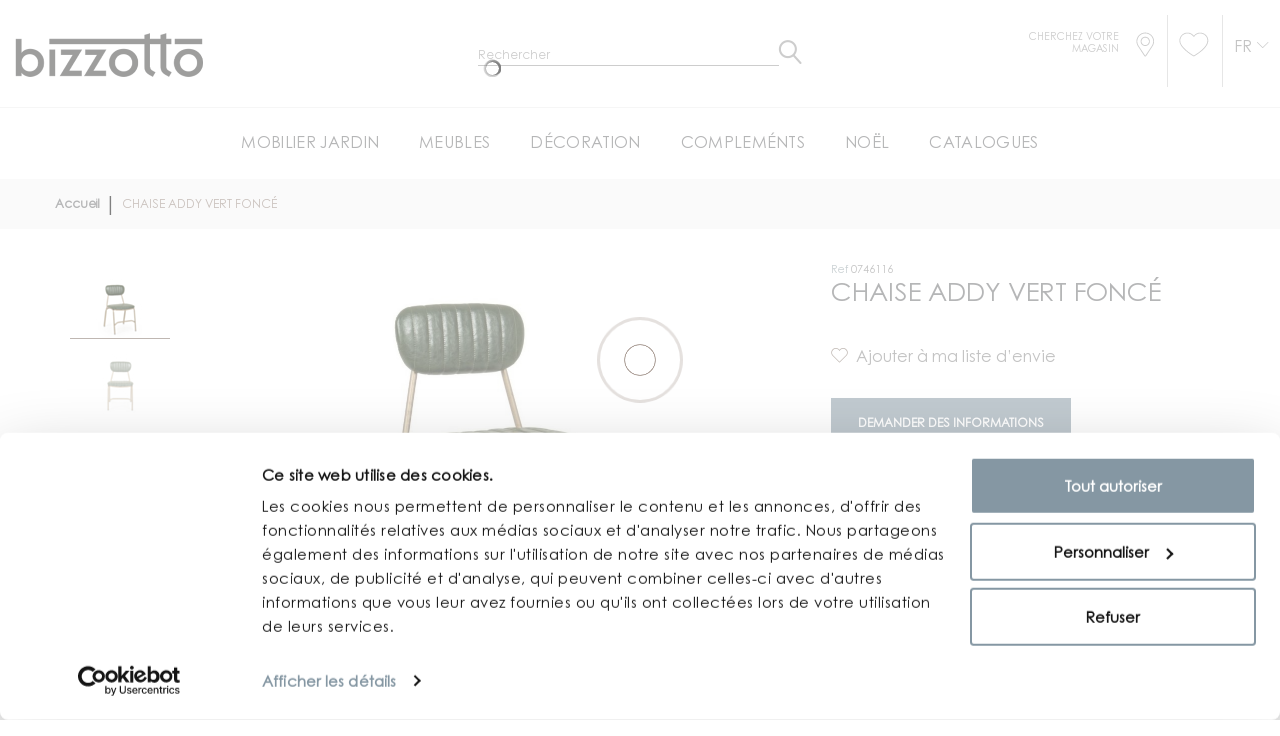

--- FILE ---
content_type: text/html; charset=UTF-8
request_url: https://www.bizzotto.com/fr/sedia-addy-verde-scuro-0746116.html
body_size: 25290
content:
<!doctype html>
<html lang="fr-FR">
    <head prefix="og: http://ogp.me/ns# fb: http://ogp.me/ns/fb# product: http://ogp.me/ns/product#">
        <script>
    var BASE_URL = 'https\u003A\u002F\u002Fwww.bizzotto.com\u002Ffr\u002F';
    var require = {
        'baseUrl': 'https\u003A\u002F\u002Fcdn.bizzotto.com\u002Fstatic\u002Fversion1758114481\u002Ffrontend\u002FHevelop\u002Fbizzotto\u002Ffr_FR'
    };</script>        <meta charset="utf-8"/>
<meta name="title" content="CHAISE ADDY VERT FONCÉ - 44a - 55b - 80h - 46h1 | BIZZOTTO France"/>
<meta name="description" content="Bizzotto France vous offre  CHAISE ADDY VERT FONCÉ - 44a - 55b - 80h - 46h1. Accédez au site et recherchez le revendeur le plus proche !"/>
<meta name="robots" content="INDEX,FOLLOW"/>
<meta name="viewport" content="width=device-width, initial-scale=1"/>
<title>CHAISE ADDY VERT FONCÉ - 44a - 55b - 80h - 46h1 | BIZZOTTO France</title>
<link  rel="stylesheet" type="text/css"  media="all" href="https://cdn.bizzotto.com/static/version1758114481/_cache/merged/ddb825b80546b41130074c8dbaa197c1.min.css" />
<link  rel="stylesheet" type="text/css"  media="all" href="https://cdn.bizzotto.com/static/version1758114481/_cache/merged/b23329c9da62be1c6cc0184c52e9d0fe.min.css" />
<script  type="text/javascript"  src="https://cdn.bizzotto.com/static/version1758114481/frontend/Hevelop/bizzotto/fr_FR/requirejs/require.min.js"></script>
<script  type="text/javascript"  src="https://cdn.bizzotto.com/static/version1758114481/frontend/Hevelop/bizzotto/fr_FR/requirejs-min-resolver.min.js"></script>
<script  type="text/javascript"  src="https://cdn.bizzotto.com/static/version1758114481/frontend/Hevelop/bizzotto/fr_FR/js/bundle/shared.min.js"></script>
<script  type="text/javascript"  src="https://cdn.bizzotto.com/static/version1758114481/frontend/Hevelop/bizzotto/fr_FR/js/bundle/catalog-product-view.min.js"></script>
<script  type="text/javascript"  src="https://cdn.bizzotto.com/static/version1758114481/frontend/Hevelop/bizzotto/fr_FR/mage/requirejs/static.min.js"></script>
<script  type="text/javascript"  src="https://cdn.bizzotto.com/static/version1758114481/frontend/Hevelop/bizzotto/fr_FR/mage/requirejs/mixins.min.js"></script>
<script  type="text/javascript"  src="https://cdn.bizzotto.com/static/version1758114481/frontend/Hevelop/bizzotto/fr_FR/requirejs-config.min.js"></script>
<script  type="text/javascript"  src="https://cdn.bizzotto.com/static/version1758114481/frontend/Hevelop/bizzotto/fr_FR/Anowave_Ec/js/ec.min.js"></script>
<script  type="text/javascript"  src="https://cdn.bizzotto.com/static/version1758114481/frontend/Hevelop/bizzotto/fr_FR/StripeIntegration_Payments/js/stripe_payments.min.js"></script>
<script  type="text/javascript"  src="https://cdn.bizzotto.com/static/version1758114481/frontend/Hevelop/bizzotto/fr_FR/BelVG_GuestWishlist/js/guestwishlist.min.js"></script>
<link  rel="stylesheet" type="text/css" media="all" href="https://www.bizzotto.com/fr/theme_options/css/index/?id=1758114481" />
<link  rel="stylesheet" type="text/css" media="all" href="https://www.bizzotto.com/fr/newsletter_popup/css/index/" />
<link  rel="icon" type="image/x-icon" href="https://cdn.bizzotto.com/media/favicon/default/favicon.ico" />
<link  rel="shortcut icon" type="image/x-icon" href="https://cdn.bizzotto.com/media/favicon/default/favicon.ico" />
<link  rel="alternate" hreflang="it-IT" href="https://www.bizzotto.com/it/sedia-addy-verde-scuro-0746116.html" />
<link  rel="alternate" hreflang="de-DE" href="https://www.bizzotto.com/de/sedia-addy-verde-scuro-0746116.html" />
<link  rel="alternate" hreflang="fr-FR" href="https://www.bizzotto.com/fr/sedia-addy-verde-scuro-0746116.html" />
<link  rel="alternate" hreflang="en-GB" href="https://www.bizzotto.com/en/addy-dark-green-chair.html" />
<link  rel="alternate" hreflang="es-ES" href="https://www.bizzotto.com/es/sedia-addy-verde-scuro-0746116.html" />
<link  rel="canonical" href="https://www.bizzotto.com/fr/sedia-addy-verde-scuro-0746116.html" />
<!--6bb6e22a6df838ea561007d03bad3661-->
<!--ff5f9f89b2feaf67da5ebdb144d926a8-->
<!--45225966d29263457f22db9f9847f66a-->
        
<script type='application/ld+json'>
    {
      "@context": "https://schema.org",
      "@type": "Organization",
      "url": "http://www.bizzotto.com",
      "logo": ""
    }
</script>
<style>
	.ec-gtm-cookie-directive > div { background: #ffffff; color: #000000  }
	.ec-gtm-cookie-directive > div > div > div a.action.accept { color: #8bc53f }
	.ec-gtm-cookie-directive > div > div > div .ec-gtm-cookie-directive-note-toggle { color: #8bc53f }
    .ec-gtm-cookie-directive-segments > div input[type="checkbox"] + label:before { border:1px solid #000000 }  
</style>
<script data-ommit="true">

	/**
	 * Magento 2 Google Tag Manager Enhanced Ecommerce (UA) Tracking
	 *
	 * @author Anowave
	 * @see http://www.anowave.com/marketplace/magento-2-extensions/magento-2-google-tag-manager-enhanced-ecommerce-ua-tracking/
	 * @copyright 2021 Anowave
	 */

	window.dataLayer = window.dataLayer || [];

		
	window.AEC = window.AEC || {};

		
	AEC.Const = 
	{
		TIMING_CATEGORY_ADD_TO_CART:		'Add To Cart Time',
		TIMING_CATEGORY_REMOVE_FROM_CART:	'Remove From Cart Time',
		TIMING_CATEGORY_PRODUCT_CLICK:		'Product Detail Click Time',
		TIMING_CATEGORY_CHECKOUT:			'Checkout Time',
		TIMING_CATEGORY_CHECKOUT_STEP:		'Checkout Step Time',
		TIMING_CATEGORY_PRODUCT_WISHLIST:	'Add to Wishlist Time',
		TIMING_CATEGORY_PRODUCT_COMPARE:	'Add to Compare Time'
	};

	AEC.Const.URL 					= 'https://www.bizzotto.com/fr/';
	AEC.Const.VARIANT_DELIMITER 	= '-';
	AEC.Const.VARIANT_DELIMITER_ATT = ':';

		
	AEC.Const.CHECKOUT_STEP_SHIPPING 	= 1;
	AEC.Const.CHECKOUT_STEP_PAYMENT  	= 2;
	AEC.Const.CHECKOUT_STEP_ORDER  		= 3;

		
	AEC.Const.DIMENSION_SEARCH = 18;

	
	AEC.Const.COOKIE_DIRECTIVE 								= false;
	AEC.Const.COOKIE_DIRECTIVE_CONSENT_GRANTED  			= false;
	AEC.Const.COOKIE_DIRECTIVE_SEGMENT_MODE 				= false;
	AEC.Const.COOKIE_DIRECTIVE_SEGMENT_MODE_EVENTS			= ["cookieConsentGranted"];	
	AEC.Const.COOKIE_DIRECTIVE_CONSENT_GRANTED_EVENT 		= "cookieConsentGranted";
	AEC.Const.COOKIE_DIRECTIVE_CONSENT_DECLINE_EVENT 		= "cookieConsentDeclined";

		
	AEC.Const.CATALOG_CATEGORY_ADD_TO_CART_REDIRECT_EVENT 	= "catalogCategoryAddToCartRedirect";

		
	AEC.Message = 
	{
		confirm: 			 true,
		confirmRemoveTitle:  "Êtes-vous sûr(e) ?",
		confirmRemove: 		 "Êtes-vous sûr(e) de vouloir retirer cet article du panier ?"	};
			
	AEC.storeName 			= "Bizzotto FR";
	AEC.currencyCode	 	= "EUR";
	AEC.useDefaultValues 	= false;
	AEC.facebook 			= true;
	AEC.facebookInitParams 	= [];
	AEC.eventCallback		= false;

		
	AEC.SUPER = [];

		
	AEC.CONFIGURABLE_SIMPLES = [];

	
	AEC.BUNDLE = {"bundles":[],"options":[]};

	
	AEC.localStorage = true;

		
	AEC.summary = false;
	
</script>
        	<!-- Facebook Pixel Code -->
<script>
!function(f,b,e,v,n,t,s){if(f.fbq)return;n=f.fbq=function(){n.callMethod?
n.callMethod.apply(n,arguments):n.queue.push(arguments)};if(!f._fbq)f._fbq=n;
n.push=n;n.loaded=!0;n.version='2.0';n.queue=[];t=b.createElement(e);t.async=!0;
t.src=v;s=b.getElementsByTagName(e)[0];s.parentNode.insertBefore(t,s)}(window,
document,'script','https://connect.facebook.net/en_US/fbevents.js');
fbq('init', '264710720887616');
fbq('track', 'PageView');
</script>
<noscript><img height="1" width="1" style="display:none"
src="https://www.facebook.com/tr?id=264710720887616&ev=PageView&noscript=1"
/></noscript>
<!-- DO NOT MODIFY -->
<!-- End Facebook Pixel Code -->        
    <script data-ommit="true">

                        
            (() => 
            {
                let time = 0, loop = setInterval(() => 
            	{
                	time++;
                	
            		if ('undefined' !== typeof fbq)
            		{
            			AEC.EventDispatcher.trigger('ec.facebook.loaded', {});
    
            			clearInterval(loop);
            		}

            	}, 100);
            })();
            
    </script>
<script data-ommit="true">

    (summary => 
    {
    	if (summary)
    	{
        	let getSummary = (event) => 
        	{
            	AEC.Request.post("https:\/\/www.bizzotto.com\/fr\/datalayer\/index\/cart\/",{ event:event }, (response) => 
            	{
                	dataLayer.push(response);
               	});
            };

            ['ec.cookie.remove.item.data','ec.cookie.update.item.data','ec.cookie.add.data'].forEach(event => 
            {
            	AEC.EventDispatcher.on(event, (event => 
            	{
                	return () => 
                	{
                    	setTimeout(() => { getSummary(event); }, 2000);
                    };
                })(event));
            });
    	}
    })(AEC.summary);
    
</script>
<script data-ommit="true">

	/**
 	 * Define dataLayer[] object
	 */
	window.dataLayer = window.dataLayer || [];

	/**
	 * Define transport layer to use as fallback in case of Ad-Blockers
	 * 
	 * @copyright Anowave
	 */
	var dataLayerTransport = (function()
	{
		var data = [];
		
		return {
			data:[],
			push: function(data)
			{
				this.data.push(data);
				
				return this;
			},
			serialize: function()
			{
				return this.data;
			}
		}	
	})();
	
</script><script data-ommit="true">

	var EC = [];

	/* Dynamic remarketing */
	window.google_tag_params = window.google_tag_params || {};

	/* Default pagetype */
	window.google_tag_params.ecomm_pagetype = 'product';

	/* Grouped products collection */
	window.G = [];

	/**
	 * Global revenue 
	 */
	window.revenue = 0;

	/**
	 * DoubleClick
	 */
	window.DoubleClick = 
	{
		DoubleClickRevenue:	 	0,
		DoubleClickTransaction: 0,
		DoubleClickQuantity: 	0
	};
	
	
	AEC.Cookie.visitor({"visitorLoginState":"Logged out","visitorLifetimeValue":0,"visitorExistingCustomer":"Non","visitorType":"NOT LOGGED IN","currentStore":"Bizzotto FR"}).push(dataLayer, false);

		
	dataLayer.push({ pageType: "product"});
	
</script>
	<script data-ommit="true">

				
		window.google_tag_params.ecomm_pagetype 	= 'product';
		window.google_tag_params.ecomm_category 	= 'Urban Room';
		window.google_tag_params.ecomm_prodid		= '0746116';
		window.google_tag_params.ecomm_totalvalue 	=  132;
		window.google_tag_params.returnCustomer 	=  false;

				
		
		AEC.Cookie.detail({"ecommerce":{"currencyCode":"EUR","detail":{"products":[{"id":"0746116","name":"CHAISE ADDY VERT FONCÉ","price":132,"brand":"","category":"Urban Room","dimension10":"En stock","quantity":1}]},"impressions":[{"list":"Related products","category":"Related products","id":"0746101","name":"CHAISE DEBBIE BORDEAUX VINTAGE","brand":"","price":128,"position":1},{"list":"Related products","category":"Related products","id":"0734328","name":"CHAISE KYRA NOIR PU BEIGE VINTAGE","brand":"","price":139,"position":2},{"list":"Related products","category":"Related products","id":"0746110","name":"FAUTEUIL NELLY BORDEAUX VINTAGE","brand":"","price":220,"position":3},{"list":"Related products","category":"Related products","id":"0746115","name":"CHAISE ADDY NOIR","brand":"","price":132,"position":4},{"list":"Related products","category":"Related products","id":"0746108","name":"CHAISE NELLY ORANGE FONCÉ VINTAGE","brand":"","price":174,"position":5},{"list":"Related products","category":"Related products","id":"0734317","name":"CHAISE WARHOL PU CUIR VINTAGE","brand":"","price":218,"position":6},{"list":"Related products","category":"Related products","id":"0746106","name":"CHAISE NELLY BLEU VINTAGE","brand":"","price":174,"position":7},{"list":"Related products","category":"Related products","id":"0734326","name":"CHAISE LOFT BEIGE VINTAGE\/BLANC","brand":"","price":167,"position":8},{"list":"Related products","category":"Related products","id":"0734316","name":"CHAISE WARHOL PU ANTHRACITE VINTAGE","brand":"","price":218,"position":9},{"list":"Related products","category":"Related products","id":"0746109","name":"FAUTEUIL NELLY BLEU VINTAGE","brand":"","price":220,"position":10}]},"currentStore":"Bizzotto FR"}).push(dataLayer, false);

		
		dataLayerTransport.push({"ecommerce":{"currencyCode":"EUR","detail":{"products":[{"id":"0746116","name":"CHAISE ADDY VERT FONCÉ","price":132,"brand":"","category":"Urban Room","dimension10":"En stock","quantity":1}]},"impressions":[{"list":"Related products","category":"Related products","id":"0746101","name":"CHAISE DEBBIE BORDEAUX VINTAGE","brand":"","price":128,"position":1},{"list":"Related products","category":"Related products","id":"0734328","name":"CHAISE KYRA NOIR PU BEIGE VINTAGE","brand":"","price":139,"position":2},{"list":"Related products","category":"Related products","id":"0746110","name":"FAUTEUIL NELLY BORDEAUX VINTAGE","brand":"","price":220,"position":3},{"list":"Related products","category":"Related products","id":"0746115","name":"CHAISE ADDY NOIR","brand":"","price":132,"position":4},{"list":"Related products","category":"Related products","id":"0746108","name":"CHAISE NELLY ORANGE FONCÉ VINTAGE","brand":"","price":174,"position":5},{"list":"Related products","category":"Related products","id":"0734317","name":"CHAISE WARHOL PU CUIR VINTAGE","brand":"","price":218,"position":6},{"list":"Related products","category":"Related products","id":"0746106","name":"CHAISE NELLY BLEU VINTAGE","brand":"","price":174,"position":7},{"list":"Related products","category":"Related products","id":"0734326","name":"CHAISE LOFT BEIGE VINTAGE\/BLANC","brand":"","price":167,"position":8},{"list":"Related products","category":"Related products","id":"0734316","name":"CHAISE WARHOL PU ANTHRACITE VINTAGE","brand":"","price":218,"position":9},{"list":"Related products","category":"Related products","id":"0746109","name":"FAUTEUIL NELLY BLEU VINTAGE","brand":"","price":220,"position":10}]},"currentStore":"Bizzotto FR"});
		
				
		window.G = [];

		
    		if (AEC.Const.COOKIE_DIRECTIVE)
    		{
    			AEC.CookieConsent.queue(() => 
    			{
    				AEC.EventDispatcher.on('ec.facebook.loaded', () => 
    				{
    					fbq('track', 'ViewContent', {"content_type":"product","content_name":"CHAISE ADDY VERT FONCÉ","content_category":"Urban Room","content_ids":"0746116","currency":"EUR","value":132}, { eventID: AEC.UUID.generate({ event: 'ViewContent' }) });
        			});
    			});
    		}
    		else 
    		{
    			AEC.EventDispatcher.on('ec.facebook.loaded', () => 
				{
					fbq('track', 'ViewContent', {"content_type":"product","content_name":"CHAISE ADDY VERT FONCÉ","content_category":"Urban Room","content_ids":"0746116","currency":"EUR","value":132}, { eventID: AEC.UUID.generate({ event: 'ViewContent' }) });
    			});
    		}

			</script>


<!-- Google Tag Manager -->
<script>(function(w,d,s,l,i){w[l]=w[l]||[];w[l].push({'gtm.start':
new Date().getTime(),event:'gtm.js'});var f=d.getElementsByTagName(s)[0],
j=d.createElement(s),dl=l!='dataLayer'?'&l='+l:'';j.async=true;j.src=
'https://www.googletagmanager.com/gtm.js?id='+i+dl;f.parentNode.insertBefore(j,f);
})(window,document,'script','dataLayer','GTM-M4WDTQ');</script>
<!-- End Google Tag Manager -->
<script data-ommit="true">

    	
</script>
<script data-ommit="true">AEC.Bind.apply({"performance":false})</script>

						<script type="text/x-magento-init">
            {
                "*": {
                    "trafficDataLayer": {
                        "traffic_type": ""
                    }
                }
            }
        </script>

<meta property="og:type" content="product" />
<meta property="og:title"
      content="CHAISE&#x20;ADDY&#x20;VERT&#x20;FONC&#xC9;" />
<meta property="og:image"
      content="https://cdn.bizzotto.com/media/catalog/product/cache/25d2a8b3379382f68f7edb1ea03b0388/0/7/0746116_-sedia_addy_verde_scuro_1768450120.jpg" />
<meta property="og:description"
      content="" />
<meta property="og:url" content="https://www.bizzotto.com/fr/sedia-addy-verde-scuro-0746116.html" />
    <meta property="product:price:amount" content="132"/>
    <meta property="product:price:currency"
      content="EUR"/>
<script type="application/ld+json">{"@context":"http:\/\/schema.org","@type":"WebSite","url":"https:\/\/www.bizzotto.com\/fr\/"}</script><script type="application/ld+json">{"@context":"http:\/\/schema.org","@type":"BreadcrumbList","itemListElement":[{"@type":"ListItem","item":{"@id":"https:\/\/www.bizzotto.com\/fr\/","name":"Accueil"},"position":1},{"@type":"ListItem","item":{"@id":"https:\/\/www.bizzotto.com\/fr\/sedia-addy-verde-scuro-0746116.html","name":"CHAISE ADDY VERT FONC\u00c9"},"position":2}]}</script><script type="application/ld+json">{"@context":"http:\/\/schema.org","@type":"Product","name":"CHAISE ADDY VERT FONC\u00c9","description":"","image":"https:\/\/cdn.bizzotto.com\/media\/catalog\/product\/cache\/25d2a8b3379382f68f7edb1ea03b0388\/0\/7\/0746116_-sedia_addy_verde_scuro_1768450120.jpg","offers":{"@type":"http:\/\/schema.org\/Offer","price":132,"url":"https:\/\/www.bizzotto.com\/fr\/sedia-addy-verde-scuro-0746116.html","priceCurrency":"EUR","availability":"http:\/\/schema.org\/InStock"}}</script><script type="application/ld+json">{"@context":"http:\/\/schema.org\/","@type":"WebPage","speakable":{"@type":"SpeakableSpecification","cssSelector":[".description"],"xpath":["\/html\/head\/title"]}}</script>
<script type='application/ld+json'>
    {
      "@context": "https://schema.org",
      "@type": "Organization",
      "url": "http://www.bizzotto.com",
      "logo": "https://cdn.bizzotto.com/media//logo/default/bizzotto.png"
    }
</script>
        
<!-- Preload static -->

<link rel="preload" href="https://cdn.bizzotto.com/static/version1758114481/frontend/Hevelop/bizzotto/fr_FR/fonts/CenturyGothicPro.woff2" as="font" type="font/woff2" crossorigin>
<link rel="preload" href="https://cdn.bizzotto.com/static/version1758114481/frontend/Hevelop/bizzotto/fr_FR/fonts/BebasNeueBold.woff2" as="font" type="font/woff2" crossorigin>
<link rel="preload" href="https://cdn.bizzotto.com/static/version1758114481/frontend/Hevelop/bizzotto/fr_FR/fonts/BebasNeueBook.woff2" as="font" type="font/woff2" crossorigin>
<link rel="preload" href="https://cdn.bizzotto.com/static/version1758114481/frontend/Hevelop/bizzotto/fr_FR/fonts/font-awesome/fontawesome-webfont.woff2?v=4.5.0" as="font" type="font/woff2" crossorigin>
<link rel="preload" href="https://cdn.bizzotto.com/static/version1758114481/frontend/Hevelop/bizzotto/fr_FR/fonts/material-icons/MaterialIcons-Regular.woff2" as="font" type="font/woff2" crossorigin>
<link rel="preload" href="https://cdn.bizzotto.com/static/version1758114481/frontend/Hevelop/bizzotto/fr_FR/fonts/material-icons/MaterialIcons-Regular.woff2" as="font" type="font/woff2" crossorigin>
<link rel="preload" href="https://cdn.bizzotto.com/static/version1758114481/frontend/Hevelop/bizzotto/fr_FR/fonts/linearicons/Linearicons.ttf" as="font" type="font/ttf" crossorigin>
<link rel="preload" href="https://cdn.bizzotto.com/static/version1758114481/frontend/Hevelop/bizzotto/fr_FR/fonts/CenturyGothicPro-Bold.woff2" as="font" type="font/woff2" crossorigin>
<link rel="preload" href="https://cdn.bizzotto.com/static/version1758114481/frontend/Hevelop/bizzotto/fr_FR/fonts/icomoon.ttf?l5n4sm" as="font" type="font/woff2" crossorigin>
    </head>
    <body data-container="body" data-mage-init='{"loaderAjax": {}, "loader": { "icon": "https://cdn.bizzotto.com/static/version1758114481/frontend/Hevelop/bizzotto/fr_FR/images/loader-2.gif", "template": "<div id=\"page-preloader\"><div class=\"spinner\"></div></div>"}}' class="catalog-product-view product- page-layout-1column critical">
        <script>
    var compareProductAddAjax = 0;</script>
<!-- Google Tag Manager (noscript) -->
<noscript><iframe src="https://www.googletagmanager.com/ns.html?id=GTM-WTD5D9Q"
                  height="0" width="0" style="display:none;visibility:hidden"></iframe></noscript>
<!-- End Google Tag Manager (noscript) -->


<div id="cookie-status">
    The store will not work correctly in the case when cookies are disabled.</div>
<script type="text&#x2F;javascript">document.querySelector("#cookie-status").style.display = "none";</script>
<script type="text/x-magento-init">
    {
        "*": {
            "cookieStatus": {}
        }
    }
</script>
<script>true</script><script>    require.config({
        map: {
            '*': {
                wysiwygAdapter: 'mage/adminhtml/wysiwyg/tiny_mce/tinymce4Adapter'
            }
        }
    });</script>
    <script>
        require([
            'Amasty_InvisibleCaptcha/js/model/am-recaptcha',
    ], function (amRecaptchaModel) {
            amRecaptchaModel.setConfig({
                "formsToProtect": "form\u0023newsletter\u002Dvalidate\u002Ddetail,form\u0023popup\u002Dnewsletter\u002Dvalidate\u002Ddetail,form\u0023form\u002Dvalidate,form\u005Baction\u002A\u003D\u0022customer\u002Faccount\u002Fcreatepost\u0022\u005D,form\u005Baction\u002A\u003D\u0022customer\u002Faccount\u002FloginPost\u0022\u005D,form\u005Baction\u002A\u003D\u0022newsletter\u002Fsubscriber\u002Fnew\u0022\u005D,form\u005Baction\u002A\u003D\u0022contact\u002Findex\u002Fpost\u0022\u005D,form\u005Baction\u002A\u003D\u0022review\u002Fproduct\u002Fpost\u0022\u005D",
                "isEnabledOnPayments": "",
                "checkoutRecaptchaValidateUrl": "https://www.bizzotto.com/fr/amcapthca/checkout/validate/",
                "invisibleCaptchaCustomForm": "-1",
                "recaptchaConfig": {
                    "lang": "hl\u003Den",
                    "theme": "light",
                    "badge": "bottomleft",
                    "sitekey": "6LeOB6gZAAAAALyxFXQJ8zgx_11-AxljCLNHUTAR"
                }
            })
    });
    </script>
<!-- Google Tag Manager (noscript) -->
<noscript><iframe src="https://www.googletagmanager.com/ns.html?id=GTM-M4WDTQ"
height="0" width="0" style="display:none;visibility:hidden"></iframe></noscript>
<!-- End Google Tag Manager (noscript) --><script type="text/x-magento-init">
{"*": {"showCompareProduct": []}}
</script>
<div id="productComparePopup" style="display: none;">
</div>
<style>

    #page-preloader{
        background-color: #ffffff;
            }

</style>
<div class="page-wrapper"><style>
    body[data-mage-init]{
        overflow:hidden;
    }

    #page-preloader {
        position: fixed;
        left: 0;
        top: 0;
        right: 0;
        bottom: 0;
        z-index: 9999;
        opacity: 0;
        transition: .4s all ease-out;
        visibility: hidden;
    }

    body[data-mage-init] #page-preloader{
        opacity: 1;
        height: auto;
        visibility: visible;
    }

    #page-preloader .spinner {
        position: absolute;
        left: 50%;
        top: 50%;
        margin: -45px 0 0 -45px;
        width: 90px;
        height: 90px;
        line-height: 90px;
        box-sizing: border-box;
        text-align: center;
        z-index: 0;
        text-transform: uppercase;
        -o-text-transform: uppercase;
        -ms-text-transform: uppercase;
        -webkit-text-transform: uppercase;
        -moz-text-transform: uppercase;
    }

    #page-preloader .spinner:before,
    #page-preloader .spinner:after {
        opacity: 0;
        box-sizing: border-box;
        -o-box-sizing: border-box;
        -ms-box-sizing: border-box;
        -webkit-box-sizing: border-box;
        -moz-box-sizing: border-box;
        content: "\0020";
        position: absolute;
        top: 0;
        left: 0;
        width: 100%;
        height: 100%;
        border-radius: 60px;
    }

    #page-preloader .spinner:after {
        z-index: 1;
        animation: cssload-gogoloader 2.3s infinite 1.15s;
        -o-animation: cssload-gogoloader 2.3s infinite 1.15s;
        -ms-animation: cssload-gogoloader 2.3s infinite 1.15s;
        -webkit-animation: cssload-gogoloader 2.3s infinite 1.15s;
        -moz-animation: cssload-gogoloader 2.3s infinite 1.15s;
    }

    #page-preloader .spinner:before {
        z-index: 2;
        animation: cssload-gogoloader 2.3s infinite;
        -o-animation: cssload-gogoloader 2.3s infinite;
        -ms-animation: cssload-gogoloader 2.3s infinite;
        -webkit-animation: cssload-gogoloader 2.3s infinite;
        -moz-animation: cssload-gogoloader 2.3s infinite;
    }

    @keyframes cssload-gogoloader {
        0% {
            transform: scale(0);
            opacity: 0;
        }
        50% {
            opacity: 1;
        }
        100% {
            transform: scale(1);
            opacity: 0;
        }
    }

    @-o-keyframes cssload-gogoloader {
        0% {
            -o-transform: scale(0);
            opacity: 0;
        }
        50% {
            opacity: 1;
        }
        100% {
            -o-transform: scale(1);
            opacity: 0;
        }
    }

    @-ms-keyframes cssload-gogoloader {
        0% {
            -ms-transform: scale(0);
            opacity: 0;
        }
        50% {
            opacity: 1;
        }
        100% {
            -ms-transform: scale(1);
            opacity: 0;
        }
    }

    @-webkit-keyframes cssload-gogoloader {
        0% {
            -webkit-transform: scale(0);
            opacity: 0;
        }
        50% {
            opacity: 1;
        }
        100% {
            -webkit-transform: scale(1);
            opacity: 0;
        }
    }

    @-moz-keyframes cssload-gogoloader {
        0% {
            -moz-transform: scale(0);
            opacity: 0;
        }
        50% {
            opacity: 1;
        }
        100% {
            -moz-transform: scale(1);
            opacity: 0;
        }
    }
</style>

<div id="page-preloader">
    <div class="spinner"></div>
</div>
<header class="page-header"><div class="rd-navbar"><div class="layout_2"><div class="page-header__content"><div class="custom-head-container container"><div class="logo-wrapper row">    <a class="logo col-md-6" href="https://www.bizzotto.com/fr/" title="Magento Commerce">
        <img src="https://cdn.bizzotto.com/media/theme_options/default/bizzotto_1.png"
             alt="Magento Commerce"
             width="189"             height="64"        />
    </a>
<div class="custom-search col-md-6">


    <button class="rd-navbar-search-toggle" data-rd-navbar-toggle=".rd-navbar-search"><span></span></button>
    <div class="block block-search rd-navbar-search">
        <div class="block-title"><strong>Rechercher</strong></div>
        <div class="block-content form-group">
            <form class="form minisearch rd-navbar-search-form" id="search_mini_form" action="https://www.bizzotto.com/fr/catalogsearch/result/" method="get">
                <div class="field search">
                    <label class="label" for="search" data-role="minisearch-label">
                        <span>Rechercher</span>
                    </label>
                    <div class="control rd-navbar-search-form-input">
                        <input id="search"

                               type="text"
                               name="q"
                               value=""
                               placeholder="Rechercher"
                               class="input-text"
                               maxlength="128"
                               role="combobox"
                               aria-haspopup="false"
                               aria-autocomplete="both"
                               autocomplete="off"/>

                        <div class="nested">
    <a class="action advanced" href="https://www.bizzotto.com/fr/catalogsearch/advanced/" data-action="advanced-search">
        Recherche Avancée    </a>
</div>
                    </div>
                </div>
                <div class="actions">
                    <button type="submit"
                            title="Rechercher"
                            class="action search rd-navbar-search-form-submit">
                        <span>Rechercher</span>
                    </button>
                </div>
            </form>
        </div>
    </div>


</div>
</div></div><div class="custom-header-link">
    <ul>
        <li class="li-store">
            <div class="store">
            <a href="https://www.bizzotto.com/fr/store-locator/" class="store-link store-link-custom">
                <span class="text">Cherchez votre magasin</span>
                <i class="icon-store"></i>
            </a>
            </div>
        </li>
        <li>
            <div class="top-header-links">
<!--    <a href="#" class="link">--><!--</a>-->
<!--    <a href="https://my.bizzotto.com/" class="link">--><!--</a>-->
    <div class="block-wishlist">
    <a href="https://www.bizzotto.com/fr/gwishlist/"
       class="link ">
        <i class="icon-whishlist"></i>
            </a>
</div></div>
        </li>
        <li class="last">
            <div class="country-switcher-trigger">
    <a href="#" id="a-switcher" class="action switcher "
       data-role="country_switcher_trigger_main">
        <h4 class="view view-bizzotto_fr" id="lang-trigger">
            Fr        </h4>
    </a>
</div>
        </li>
    </ul>
</div>
<div class="header-bottom-wrap"><div class="rd-navbar-panel-canvas">
    <div class="mobile-header-container">
    <div class="logo-link">
        <a href="https://www.bizzotto.com/fr/" class="link">
            <img class="mobile-logo-image"
                src="https://cdn.bizzotto.com/static/version1758114481/frontend/Hevelop/bizzotto/fr_FR/images/bizzotto_logo_mobile_dusty_gray.png"
                alt="Bizzotto">
        </a>
    </div>

    <a href="https://www.bizzotto.com/fr/customer/account/login" class="login"><i class="icon-login"></i></a>

    <div class="mobile-head-links store-6">
        <a href="https://www.bizzotto.com/fr/store-locator/" class="link link-store">
            <i class="icon-store"></i>
        </a>
        <a href="https://www.bizzotto.com/fr/customer/account/login" class="link link-login"><i class="icon-login"></i></a>
        <div class="block-wishlist">
    <a href="https://www.bizzotto.com/fr/gwishlist/"
       class="link ">
        <i class="icon-whishlist"></i>
            </a>
</div>    </div>

</div>

<script type="text/javascript">
    require(['jquery'], function ($) {
        function moveSearch() {
            if (window.matchMedia('(max-width: 767px)').matches) {
                $(".custom-search").insertAfter($(".logo-link"));
            } else if (window.matchMedia('(min-width: 768px)').matches) {
                $(".custom-search").insertAfter($(".logo.col-md-6"));

            }
        }

        moveSearch();

        var width = $(window).width();
        $(window).resize(function () {
            if($(this).width() != width) {
                width = $(this).width();
                moveSearch();
            }
        });
    });
</script>
</div>
            <nav class="navigation" role="navigation">
        <!-- RD Navbar Toggle -->
        <button class="rd-navbar-toggle" data-rd-navbar-toggle=".rd-navbar-nav-wrap">
            <span>
                <strong>Catégories </strong>
            </span>
        </button>
        <!-- END RD Navbar Toggle -->
        <div class="rd-navbar-nav-wrap">
            <ul class="rd-navbar-nav">
                <li  class="level0 nav-1 first level-top parent"><div class="toogle" data-level="0"><div   class="level-top" ><span>MOBILIER JARDIN</span></div></div><ul class="level0 submenu with-image"><div class="wrapper-for-image"><li  class="level1 nav-1-1 first parent"><div class="toogle" data-level="1"><a href="https://www.bizzotto.com/fr/mobilier-jardin/dejeuner-au-plein-air.html" ><span>Déjeuner au plein air</span></a></div><ul class="level1 submenu"><li  class="level2 nav-1-1-1 first"><div class="toogle" data-level="2"><a href="https://www.bizzotto.com/fr/mobilier-jardin/dejeuner-au-plein-air/chaises.html" ><span>Chaises</span></a></div></li><li  class="level2 nav-1-1-2"><div class="toogle" data-level="2"><a href="https://www.bizzotto.com/fr/mobilier-jardin/dejeuner-au-plein-air/tables.html" ><span>Tables</span></a></div></li><li  class="level2 nav-1-1-3 last"><div class="toogle" data-level="2"><a href="https://www.bizzotto.com/fr/mobilier-jardin/dejeuner-au-plein-air/tabourets.html" ><span>Tabourets</span></a></div></li></ul></li><li  class="level1 nav-1-2 parent"><div class="toogle" data-level="1"><a href="https://www.bizzotto.com/fr/mobilier-jardin/salons-pour-l-exterieur.html" ><span>Salons pour l&#039;extérieur</span></a></div><ul class="level1 submenu"><li  class="level2 nav-1-2-1 first"><div class="toogle" data-level="2"><a href="https://www.bizzotto.com/fr/mobilier-jardin/salons-pour-l-exterieur/canapes.html" ><span>Canapés</span></a></div></li><li  class="level2 nav-1-2-2"><div class="toogle" data-level="2"><a href="https://www.bizzotto.com/fr/mobilier-jardin/salons-pour-l-exterieur/fauteils-et-chaises-longues.html" ><span>Fauteils</span></a></div></li><li  class="level2 nav-1-2-3"><div class="toogle" data-level="2"><a href="https://www.bizzotto.com/fr/mobilier-jardin/salons-pour-l-exterieur/bancs.html" ><span>Bancs</span></a></div></li><li  class="level2 nav-1-2-4"><div class="toogle" data-level="2"><a href="https://www.bizzotto.com/fr/mobilier-jardin/salons-pour-l-exterieur/salons-complets.html" ><span>Salons complets</span></a></div></li><li  class="level2 nav-1-2-5"><div class="toogle" data-level="2"><a href="https://www.bizzotto.com/fr/mobilier-jardin/salons-pour-l-exterieur/pouf.html" ><span>Pouf</span></a></div></li><li  class="level2 nav-1-2-6 last"><div class="toogle" data-level="2"><a href="https://www.bizzotto.com/fr/mobilier-jardin/salons-pour-l-exterieur/petites-tables.html" ><span>Petites tables</span></a></div></li></ul></li><li  class="level1 nav-1-3 parent"><div class="toogle" data-level="1"><a href="https://www.bizzotto.com/fr/catalog/category/view/s/parasols-et-tonnelles/id/247/" ><span>Parasols et Tonnelles</span></a></div><ul class="level1 submenu"><li  class="level2 nav-1-3-1 first"><div class="toogle" data-level="2"><a href="https://www.bizzotto.com/fr/catalog/category/view/s/parasols/id/250/" ><span>Parasols</span></a></div></li><li  class="level2 nav-1-3-2 last"><div class="toogle" data-level="2"><a href="https://www.bizzotto.com/fr/catalog/category/view/s/tonnelles/id/249/" ><span>Tonnelles</span></a></div></li></ul></li><li  class="level1 nav-1-4 parent"><div class="toogle" data-level="1"><a href="https://www.bizzotto.com/fr/mobilier-jardin/bains-de-soleil-balancelles-et-lounges.html" ><span>Bains de soleil, chaises longues et lounges</span></a></div><ul class="level1 submenu"><li  class="level2 nav-1-4-1 first"><div class="toogle" data-level="2"><a href="https://www.bizzotto.com/fr/mobilier-jardin/bains-de-soleil-balancelles-et-lounges/bains-de-soleil-et-chiliennes.html" ><span>Bains de soleil, chiliennes et chaises longues</span></a></div></li><li  class="level2 nav-1-4-2 last"><div class="toogle" data-level="2"><a href="https://www.bizzotto.com/fr/mobilier-jardin/bains-de-soleil-balancelles-et-lounges/daybed.html" ><span>Daybed</span></a></div></li></ul></li><li  class="level1 nav-1-5 parent"><div class="toogle" data-level="1"><a href="https://www.bizzotto.com/fr/mobilier-jardin/complements-jardin.html" ><span>Compléments jardin</span></a></div><ul class="level1 submenu"><li  class="level2 nav-1-5-1 first"><div class="toogle" data-level="2"><a href="https://www.bizzotto.com/fr/mobilier-jardin/complements-jardin/eclairage.html" ><span>Éclairage</span></a></div></li><li  class="level2 nav-1-5-2"><div class="toogle" data-level="2"><a href="https://www.bizzotto.com/fr/mobilier-jardin/complements-jardin/braseros-et-poeles.html" ><span>Braseros et poêles</span></a></div></li><li  class="level2 nav-1-5-3"><div class="toogle" data-level="2"><a href="https://www.bizzotto.com/fr/mobilier-jardin/complements-jardin/coffres-et-chariots.html" ><span>Coffres et Chariots</span></a></div></li><li  class="level2 nav-1-5-4 last"><div class="toogle" data-level="2"><a href="https://www.bizzotto.com/fr/mobilier-jardin/complements-jardin/paraventi-e-separe.html" ><span>Paravents et box</span></a></div></li></ul></li><li  class="level1 nav-1-6 last parent"><div class="toogle" data-level="1"><a href="https://www.bizzotto.com/fr/catalog/category/view/s/decoration/id/238/" ><span>Décoration</span></a></div><ul class="level1 submenu"><li  class="level2 nav-1-6-1 first"><div class="toogle" data-level="2"><a href="https://www.bizzotto.com/fr/mobilier-jardin/decoration/tappeti-per-esterno.html" ><span>Tappeti per esterno</span></a></div></li><li  class="level2 nav-1-6-2"><div class="toogle" data-level="2"><a href="https://www.bizzotto.com/fr/catalog/category/view/s/coussins/id/240/" ><span>Coussins</span></a></div></li><li  class="level2 nav-1-6-3"><div class="toogle" data-level="2"><a href="https://www.bizzotto.com/fr/mobilier-jardin/decoration/pots-et-cache-pots.html" ><span>Pots et cache pots</span></a></div></li><li  class="level2 nav-1-6-4"><div class="toogle" data-level="2"><a href="https://www.bizzotto.com/fr/mobilier-jardin/decoration/accessoires-jardin.html" ><span>Accessoires jardin</span></a></div></li><li  class="level2 nav-1-6-5 last"><div class="toogle" data-level="2"><a href="https://www.bizzotto.com/fr/mobilier-jardin/decoration/oggettistica.html" ><span>Objets</span></a></div></li></ul></li></div><div class="image-container"><div style="background-image:url(/media/catalog/category/ARREDO-GIARDINO_4.jpg)"></div></div></ul></li><li  class="level0 nav-2 level-top parent"><div class="toogle" data-level="0"><div   class="level-top" ><span>Meubles</span></div></div><ul class="level0 submenu with-image"><div class="wrapper-for-image"><li  class="level1 nav-2-1 first parent"><div class="toogle" data-level="1"><a href="https://www.bizzotto.com/fr/meubles/assis.html" ><span>Assis</span></a></div><ul class="level1 submenu"><li  class="level2 nav-2-1-1 first"><div class="toogle" data-level="2"><a href="https://www.bizzotto.com/fr/meubles/assis/chaises.html" ><span>Chaises</span></a></div></li><li  class="level2 nav-2-1-2"><div class="toogle" data-level="2"><a href="https://www.bizzotto.com/fr/meubles/assis/bancs.html" ><span>Bancs</span></a></div></li><li  class="level2 nav-2-1-3"><div class="toogle" data-level="2"><a href="https://www.bizzotto.com/fr/meubles/assis/tabourets.html" ><span>Tabourets</span></a></div></li><li  class="level2 nav-2-1-4 last"><div class="toogle" data-level="2"><a href="https://www.bizzotto.com/fr/meubles/assis/tabourets-de-bar.html" ><span>Tabourets de bar</span></a></div></li></ul></li><li  class="level1 nav-2-2 parent"><div class="toogle" data-level="1"><a href="https://www.bizzotto.com/fr/meubles/tables-et-bureaux.html" ><span>Tables et bureaux</span></a></div><ul class="level1 submenu"><li  class="level2 nav-2-2-1 first"><div class="toogle" data-level="2"><a href="https://www.bizzotto.com/fr/meubles/tables-et-bureaux/tables.html" ><span>Tables</span></a></div></li><li  class="level2 nav-2-2-2 last"><div class="toogle" data-level="2"><a href="https://www.bizzotto.com/fr/meubles/tables-et-bureaux/bureaux.html" ><span>Bureaux</span></a></div></li></ul></li><li  class="level1 nav-2-3 parent"><div class="toogle" data-level="1"><a href="https://www.bizzotto.com/fr/meubles/complements.html" ><span>Compléments</span></a></div><ul class="level1 submenu"><li  class="level2 nav-2-3-1 first"><div class="toogle" data-level="2"><a href="https://www.bizzotto.com/fr/meubles/complements/consoles.html" ><span>Consoles</span></a></div></li><li  class="level2 nav-2-3-2"><div class="toogle" data-level="2"><a href="https://www.bizzotto.com/fr/meubles/complements/petites-tables.html" ><span>Petites tables</span></a></div></li><li  class="level2 nav-2-3-3"><div class="toogle" data-level="2"><a href="https://www.bizzotto.com/fr/meubles/complements/paravents-et-box.html" ><span>Paravents et box</span></a></div></li><li  class="level2 nav-2-3-4"><div class="toogle" data-level="2"><a href="https://www.bizzotto.com/fr/meubles/complements/miroirs.html" ><span>Miroirs</span></a></div></li><li  class="level2 nav-2-3-5"><div class="toogle" data-level="2"><a href="https://www.bizzotto.com/fr/meubles/complements/presentoirs.html" ><span>Chariots et Présentoirs</span></a></div></li><li  class="level2 nav-2-3-6 last"><div class="toogle" data-level="2"><a href="https://www.bizzotto.com/fr/meubles/complements/mensole-e-pensili.html" ><span>Étagères et éléments hauts</span></a></div></li></ul></li><li  class="level1 nav-2-4 parent"><div class="toogle" data-level="1"><a href="https://www.bizzotto.com/fr/meubles/cabinet-de-stockage.html" ><span>Cabinet de stockage</span></a></div><ul class="level1 submenu"><li  class="level2 nav-2-4-1 first"><div class="toogle" data-level="2"><a href="https://www.bizzotto.com/fr/meubles/cabinet-de-stockage/buffet.html" ><span>Buffet</span></a></div></li><li  class="level2 nav-2-4-2"><div class="toogle" data-level="2"><a href="https://www.bizzotto.com/fr/meubles/cabinet-de-stockage/vitrines.html" ><span>Vitrines</span></a></div></li><li  class="level2 nav-2-4-3"><div class="toogle" data-level="2"><a href="https://www.bizzotto.com/fr/meubles/cabinet-de-stockage/meubles-recipient.html" ><span>Meubles récipient</span></a></div></li><li  class="level2 nav-2-4-4"><div class="toogle" data-level="2"><a href="https://www.bizzotto.com/fr/meubles/cabinet-de-stockage/porte-tv-et-meubles-bas.html" ><span>Porte-tv et meubles bas</span></a></div></li><li  class="level2 nav-2-4-5"><div class="toogle" data-level="2"><a href="https://www.bizzotto.com/fr/meubles/cabinet-de-stockage/bibliotheque.html" ><span>Bibliothèque</span></a></div></li><li  class="level2 nav-2-4-6"><div class="toogle" data-level="2"><a href="https://www.bizzotto.com/fr/meubles/cabinet-de-stockage/commodes.html" ><span>Commodes</span></a></div></li><li  class="level2 nav-2-4-7 last"><div class="toogle" data-level="2"><a href="https://www.bizzotto.com/fr/meubles/cabinet-de-stockage/mobili-bar.html" ><span>Muebles de Bar et Caves</span></a></div></li></ul></li><li  class="level1 nav-2-5 parent"><div class="toogle" data-level="1"><a href="https://www.bizzotto.com/fr/meubles/canapes-et-fauteuils.html" ><span>Canapés et fauteuils</span></a></div><ul class="level1 submenu"><li  class="level2 nav-2-5-1 first"><div class="toogle" data-level="2"><a href="https://www.bizzotto.com/fr/meubles/canapes-et-fauteuils/canapes.html" ><span>Canapés</span></a></div></li><li  class="level2 nav-2-5-2"><div class="toogle" data-level="2"><a href="https://www.bizzotto.com/fr/meubles/canapes-et-fauteuils/fauteils-et-chaises-longues.html" ><span>Fauteils et chaises longues</span></a></div></li><li  class="level2 nav-2-5-3 last"><div class="toogle" data-level="2"><a href="https://www.bizzotto.com/fr/meubles/canapes-et-fauteuils/poufs.html" ><span>Poufs</span></a></div></li></ul></li><li  class="level1 nav-2-6 last parent"><div class="toogle" data-level="1"><a href="https://www.bizzotto.com/fr/meubles/lits-et-chambre.html" ><span>Lits et chambre</span></a></div><ul class="level1 submenu"><li  class="level2 nav-2-6-1 first"><div class="toogle" data-level="2"><a href="https://www.bizzotto.com/fr/meubles/lits-et-chambre/lits.html" ><span>Lits</span></a></div></li><li  class="level2 nav-2-6-2"><div class="toogle" data-level="2"><a href="https://www.bizzotto.com/fr/meubles/lits-et-chambre/armoires.html" ><span>Armoires</span></a></div></li><li  class="level2 nav-2-6-3 last"><div class="toogle" data-level="2"><a href="https://www.bizzotto.com/fr/meubles/lits-et-chambre/table-de-nuit.html" ><span>Table de nuit</span></a></div></li></ul></li></div><div class="image-container"><div style="background-image:url(/media/catalog/category/ARREDO-INTERNO_4.jpg)"></div></div></ul></li><li  class="level0 nav-3 level-top parent"><div class="toogle" data-level="0"><div   class="level-top" ><span>Décoration</span></div></div><ul class="level0 submenu with-image"><div class="wrapper-for-image"><li  class="level1 nav-3-1 first parent"><div class="toogle" data-level="1"><a href="https://www.bizzotto.com/fr/decorazione/accessoires-decoratifs.html" ><span>Accessoires décoratifs</span></a></div><ul class="level1 submenu"><li  class="level2 nav-3-1-1 first"><div class="toogle" data-level="2"><a href="https://www.bizzotto.com/fr/decorazione/accessoires-decoratifs/objets.html" ><span>Objets</span></a></div></li><li  class="level2 nav-3-1-2"><div class="toogle" data-level="2"><a href="https://www.bizzotto.com/fr/decorazione/accessoires-decoratifs/porte-photos.html" ><span>Porte-photos</span></a></div></li><li  class="level2 nav-3-1-3"><div class="toogle" data-level="2"><a href="https://www.bizzotto.com/fr/decorazione/accessoires-decoratifs/candele.html" ><span>Bougies</span></a></div></li><li  class="level2 nav-3-1-4"><div class="toogle" data-level="2"><a href="https://www.bizzotto.com/fr/decorazione/accessoires-decoratifs/bougeoirs.html" ><span>Bougeoirs</span></a></div></li><li  class="level2 nav-3-1-5 last"><div class="toogle" data-level="2"><a href="https://www.bizzotto.com/fr/decorazione/accessoires-decoratifs/lanternes.html" ><span>Lanternes</span></a></div></li></ul></li><li  class="level1 nav-3-2 parent"><div class="toogle" data-level="1"><a href="https://www.bizzotto.com/fr/decorazione/quadri-e-decor-parete.html" ><span>Tableaux et décors murale</span></a></div><ul class="level1 submenu"><li  class="level2 nav-3-2-1 first"><div class="toogle" data-level="2"><a href="https://www.bizzotto.com/fr/decorazione/quadri-e-decor-parete/cintres.html" ><span>Cintres</span></a></div></li><li  class="level2 nav-3-2-2"><div class="toogle" data-level="2"><a href="https://www.bizzotto.com/fr/decorazione/quadri-e-decor-parete/ornement-mural.html" ><span>Ornement mural</span></a></div></li><li  class="level2 nav-3-2-3 last"><div class="toogle" data-level="2"><a href="https://www.bizzotto.com/fr/decorazione/quadri-e-decor-parete/quadri-e-stampe.html" ><span>Tableaux et impressions</span></a></div></li></ul></li><li  class="level1 nav-3-3 parent"><div class="toogle" data-level="1"><a href="https://www.bizzotto.com/fr/decorazione/horloges.html" ><span>Horloges</span></a></div><ul class="level1 submenu"><li  class="level2 nav-3-3-1 first last"><div class="toogle" data-level="2"><a href="https://www.bizzotto.com/fr/decorazione/horloges/horloges.html" ><span>Horloges</span></a></div></li></ul></li><li  class="level1 nav-3-4 parent"><div class="toogle" data-level="1"><a href="https://www.bizzotto.com/fr/decorazione/vasi-e-arredi.html" ><span>Pots et ameublements</span></a></div><ul class="level1 submenu"><li  class="level2 nav-3-4-1 first"><div class="toogle" data-level="2"><a href="https://www.bizzotto.com/fr/decorazione/vasi-e-arredi/cache-pots.html" ><span>Cache-pots</span></a></div></li><li  class="level2 nav-3-4-2"><div class="toogle" data-level="2"><a href="https://www.bizzotto.com/fr/decorazione/vasi-e-arredi/vasi.html" ><span>Pots</span></a></div></li><li  class="level2 nav-3-4-3 last"><div class="toogle" data-level="2"><a href="https://www.bizzotto.com/fr/decorazione/vasi-e-arredi/plateaux-et-surtouts.html" ><span>Plateaux et surtouts</span></a></div></li></ul></li><li  class="level1 nav-3-5 parent"><div class="toogle" data-level="1"><a href="https://www.bizzotto.com/fr/decorazione/plantes-et-fleurs.html" ><span>Plantes et fleurs</span></a></div><ul class="level1 submenu"><li  class="level2 nav-3-5-1 first"><div class="toogle" data-level="2"><a href="https://www.bizzotto.com/fr/decorazione/plantes-et-fleurs/plantes-artificielles.html" ><span>Plantes artificielles</span></a></div></li><li  class="level2 nav-3-5-2 last"><div class="toogle" data-level="2"><a href="https://www.bizzotto.com/fr/decorazione/plantes-et-fleurs/rami-e-corone.html" ><span>Rami e corone</span></a></div></li></ul></li><li  class="level1 nav-3-6 parent"><div class="toogle" data-level="1"><a href="https://www.bizzotto.com/fr/decorazione/textile-de-decoration.html" ><span>Textile de décoration</span></a></div><ul class="level1 submenu"><li  class="level2 nav-3-6-1 first"><div class="toogle" data-level="2"><a href="https://www.bizzotto.com/fr/decorazione/textile-de-decoration/tapis-d-ameublement.html" ><span>Tapis d&#039;ameublement</span></a></div></li><li  class="level2 nav-3-6-2"><div class="toogle" data-level="2"><a href="https://www.bizzotto.com/fr/decorazione/textile-de-decoration/nattes-et-chemins.html" ><span>Nattes et chemins</span></a></div></li><li  class="level2 nav-3-6-3"><div class="toogle" data-level="2"><a href="https://www.bizzotto.com/fr/decorazione/textile-de-decoration/couvertures.html" ><span>Couvertures</span></a></div></li><li  class="level2 nav-3-6-4"><div class="toogle" data-level="2"><a href="https://www.bizzotto.com/fr/decorazione/textile-de-decoration/coussins.html" ><span>Coussins</span></a></div></li><li  class="level2 nav-3-6-5 last"><div class="toogle" data-level="2"><a href="https://www.bizzotto.com/fr/decorazione/textile-de-decoration/accessori-in-tessuto.html" ><span>Accessoires en tissu</span></a></div></li></ul></li><li  class="level1 nav-3-7 last parent"><div class="toogle" data-level="1"><a href="https://www.bizzotto.com/fr/decorazione/profumatori.html" ><span>Parfumeurs</span></a></div><ul class="level1 submenu"><li  class="level2 nav-3-7-1 first last"><div class="toogle" data-level="2"><a href="https://www.bizzotto.com/fr/decorazione/profumatori/profumatori.html" ><span>Parfumeurs</span></a></div></li></ul></li></div><div class="image-container"><div style="background-image:url(/media/catalog/category/decorazione_23_2.jpg)"></div></div></ul></li><li  class="level0 nav-4 level-top parent"><div class="toogle" data-level="0"><div   class="level-top" ><span>Compleménts</span></div></div><ul class="level0 submenu with-image"><div class="wrapper-for-image"><li  class="level1 nav-4-1 first parent"><div class="toogle" data-level="1"><a href="https://www.bizzotto.com/fr/complements/eclairage.html" ><span>Éclairage</span></a></div><ul class="level1 submenu"><li  class="level2 nav-4-1-1 first"><div class="toogle" data-level="2"><a href="https://www.bizzotto.com/fr/complements/eclairage/lampadaire.html" ><span>Lampadaire</span></a></div></li><li  class="level2 nav-4-1-2"><div class="toogle" data-level="2"><a href="https://www.bizzotto.com/fr/complements/eclairage/lampade-da-parete.html" ><span>Lampade da Parete</span></a></div></li><li  class="level2 nav-4-1-3"><div class="toogle" data-level="2"><a href="https://www.bizzotto.com/fr/complements/eclairage/lampe-de-table.html" ><span>Lampe de Table</span></a></div></li><li  class="level2 nav-4-1-4"><div class="toogle" data-level="2"><a href="https://www.bizzotto.com/fr/complements/eclairage/suspensions.html" ><span>Suspensions</span></a></div></li><li  class="level2 nav-4-1-5 last"><div class="toogle" data-level="2"><a href="https://www.bizzotto.com/fr/complementi/illuminazione/catene-luminose.html" ><span>Chaînes lumineuses</span></a></div></li></ul></li><li  class="level1 nav-4-2 last parent"><div class="toogle" data-level="1"><a href="https://www.bizzotto.com/fr/complements/arredo.html" ><span>Meubler</span></a></div><ul class="level1 submenu"><li  class="level2 nav-4-2-1 first"><div class="toogle" data-level="2"><a href="https://www.bizzotto.com/fr/complementi/arredo/portariviste.html" ><span>Porte-magazines</span></a></div></li><li  class="level2 nav-4-2-2"><div class="toogle" data-level="2"><a href="https://www.bizzotto.com/fr/complementi/arredo/portabottiglie.html" ><span>Porte-bouteilles</span></a></div></li><li  class="level2 nav-4-2-3 last"><div class="toogle" data-level="2"><a href="https://www.bizzotto.com/fr/catalog/category/view/s/paniers-decoratifs/id/488/" ><span>Paniers décoratifs</span></a></div></li></ul></li></div><div class="image-container"><div style="background-image:url(/media/catalog/category/BANNER-COMPLEMENTI_2.jpg)"></div></div></ul></li><li  class="level0 nav-5 level-top parent"><div class="toogle" data-level="0"><div   class="level-top" ><span>NOËL</span></div></div><ul class="level0 submenu with-image"><div class="wrapper-for-image"><li  class="level1 nav-5-1 first parent"><div class="toogle" data-level="1"><a href="https://www.bizzotto.com/fr/natale/arbres-et-branches.html" ><span>Arbres et branches</span></a></div><ul class="level1 submenu"><li  class="level2 nav-5-1-1 first"><div class="toogle" data-level="2"><a href="https://www.bizzotto.com/fr/natale/arbres-et-branches/arbres-enneige.html" ><span>Arbres enneigé</span></a></div></li><li  class="level2 nav-5-1-2"><div class="toogle" data-level="2"><a href="https://www.bizzotto.com/fr/natale/arbres-et-branches/arbres-de-noel-traditionnels.html" ><span>Arbres de Noël traditionnels</span></a></div></li><li  class="level2 nav-5-1-3"><div class="toogle" data-level="2"><a href="https://www.bizzotto.com/fr/natale/arbres-et-branches/arbres-de-noel-premium.html" ><span>Arbres de Noël premium</span></a></div></li><li  class="level2 nav-5-1-4"><div class="toogle" data-level="2"><a href="https://www.bizzotto.com/fr/natale/arbres-et-branches/arbres-de-noel-slim.html" ><span>Arbres de Noël slim</span></a></div></li><li  class="level2 nav-5-1-5"><div class="toogle" data-level="2"><a href="https://www.bizzotto.com/fr/natale/arbres-et-branches/arbres-de-noel-pre-eclaires.html" ><span>Arbres de Noël avec lumières</span></a></div></li><li  class="level2 nav-5-1-6"><div class="toogle" data-level="2"><a href="https://www.bizzotto.com/fr/natale/arbres-et-branches/arbres-decoratifs.html" ><span>Arbres décoratifs</span></a></div></li><li  class="level2 nav-5-1-7"><div class="toogle" data-level="2"><a href="https://www.bizzotto.com/fr/natale/arbres-et-branches/basi-albero.html" ><span>Bases d&#039;arbres</span></a></div></li><li  class="level2 nav-5-1-8 last"><div class="toogle" data-level="2"><a href="https://www.bizzotto.com/fr/natale/arbres-et-branches/pick-e-rami.html" ><span>Picks et branches</span></a></div></li></ul></li><li  class="level1 nav-5-2 parent"><div class="toogle" data-level="1"><a href="https://www.bizzotto.com/fr/natale/decoration-pour-le-sapin-de-noel.html" ><span>Décoration pour le Sapin de Noël</span></a></div><ul class="level1 submenu"><li  class="level2 nav-5-2-1 first"><div class="toogle" data-level="2"><a href="https://www.bizzotto.com/fr/natale/decoration-pour-le-sapin-de-noel/spheres-et-pendants-en-verre.html" ><span>Sphères</span></a></div></li><li  class="level2 nav-5-2-2 last"><div class="toogle" data-level="2"><a href="https://www.bizzotto.com/fr/natale/decoration-pour-le-sapin-de-noel/pendants.html" ><span>Pendants</span></a></div></li></ul></li><li  class="level1 nav-5-3 parent"><div class="toogle" data-level="1"><a href="https://www.bizzotto.com/fr/natale/noel-dans-la-maison.html" ><span>Noël dans la maison</span></a></div><ul class="level1 submenu"><li  class="level2 nav-5-3-1 first"><div class="toogle" data-level="2"><a href="https://www.bizzotto.com/fr/natale/noel-dans-la-maison/nativites-et-creches-de-noel.html" ><span>Nativités et crèches de Noël</span></a></div></li><li  class="level2 nav-5-3-2"><div class="toogle" data-level="2"><a href="https://www.bizzotto.com/fr/natale/noel-dans-la-maison/objets.html" ><span>Objets</span></a></div></li><li  class="level2 nav-5-3-3"><div class="toogle" data-level="2"><a href="https://www.bizzotto.com/fr/natale/noel-dans-la-maison/accessoires-cuisine-et-table.html" ><span>Décoration de table</span></a></div></li><li  class="level2 nav-5-3-4"><div class="toogle" data-level="2"><a href="https://www.bizzotto.com/fr/natale/noel-dans-la-maison/tazze-e-mug.html" ><span>Textile de Noël</span></a></div></li><li  class="level2 nav-5-3-5 last"><div class="toogle" data-level="2"><a href="https://www.bizzotto.com/fr/natale/noel-dans-la-maison/ornement-mural.html" ><span>Vases et porte-bougies</span></a></div></li></ul></li><li  class="level1 nav-5-4 parent"><div class="toogle" data-level="1"><a href="https://www.bizzotto.com/fr/natale/fiori-piante.html" ><span>Fleurs et plantes</span></a></div><ul class="level1 submenu"><li  class="level2 nav-5-4-1 first"><div class="toogle" data-level="2"><a href="https://www.bizzotto.com/fr/natale/fiori-piante/pick-fiori.html" ><span>Fleurs et branches</span></a></div></li><li  class="level2 nav-5-4-2"><div class="toogle" data-level="2"><a href="https://www.bizzotto.com/fr/natale/fiori-piante/rami-e-foglie.html" ><span>Piques de Noël</span></a></div></li><li  class="level2 nav-5-4-3"><div class="toogle" data-level="2"><a href="https://www.bizzotto.com/fr/natale/fiori-piante/boa-e-sopraporta.html" ><span>Bouée decorative</span></a></div></li><li  class="level2 nav-5-4-4 last"><div class="toogle" data-level="2"><a href="https://www.bizzotto.com/fr/natale/fiori-piante/corone.html" ><span>Couronnes</span></a></div></li></ul></li><li  class="level1 nav-5-5 last parent"><div class="toogle" data-level="1"><a href="https://www.bizzotto.com/fr/natale/lumieres-de-noel.html" ><span>Lumières de Noël</span></a></div><ul class="level1 submenu"><li  class="level2 nav-5-5-1 first"><div class="toogle" data-level="2"><a href="https://www.bizzotto.com/fr/natale/lumieres-de-noel/lumieres-led-avec-adaptateur.html" ><span>Lumières LED avec adaptateur</span></a></div></li><li  class="level2 nav-5-5-2"><div class="toogle" data-level="2"><a href="https://www.bizzotto.com/fr/natale/lumieres-de-noel/lumieres-microled-a-batteries.html" ><span>Lumières microled à batteries</span></a></div></li><li  class="level2 nav-5-5-3"><div class="toogle" data-level="2"><a href="https://www.bizzotto.com/fr/natale/lumieres-de-noel/lumieres-microled-avec-adaptateur.html" ><span>Lumières microled avec adaptateur</span></a></div></li><li  class="level2 nav-5-5-4 last"><div class="toogle" data-level="2"><a href="https://www.bizzotto.com/fr/natale/lumieres-de-noel/decoration-lumineuses.html" ><span>Décoration lumineuses</span></a></div></li></ul></li></div><div class="image-container"><div style="background-image:url(/media/catalog/category/NATALE-2024-COP_3.jpg)"></div></div></ul></li><li  class="level0 nav-6 last level-top"><div class="toogle" data-level="0"><a href="https://www.bizzotto.com/fr/catalogues"  class="level-top" ><span>CATALOGUES</span></a></div></li>            </ul>
        </div>
    </nav>

<script type="text/javascript">
    require(['jquery'], function($){

        $(document).on('click touch', '.rd-navbar-fixed .rd-navbar-nav li.parent .toogle',function () {
            $(this).toggleClass("active");
            $(this).next("ul.submenu").toggleClass("active");
            $(this).next("ul.submenu").find('li[class*="level' +($(this).data('level')+1)+'"]').not('.parent').addClass('no-parent');
        });


        $(document).on('click', '.rd-navbar-fixed .rd-navbar-nav li.parent a', function (e) {
            e.preventDefault();
            if($(this).parent().hasClass("active")) {
                $(this).parent().removeClass("active");
            } else {
                $(this).parent().addClass("active");
            }
        });

        $(document).on('click', '.rd-navbar-fixed .rd-navbar-nav li.parent a span', function (e) {
            if($(this).parent().parent().children("ul.submenu").length == 0) {
                e.stopPropagation();
                var href = $(this).parent().attr("href");
                top.location.href=href;
            }
        });
    });
</script>
</div></div></div></div></header><div class="breadcrumbs">
    <div class="container">
        <ul class="items">
                            <li class="item home">
                                    <a href="https://www.bizzotto.com/fr/" title="Aller à la page d’accueil">
                        Accueil                    </a>
                                </li>
                            <li class="item product">
                                    <strong>CHAISE ADDY VERT FONCÉ</strong>
                                </li>
                    </ul>
    </div>
</div>
<main id="maincontent" class="page-main"><a id="contentarea" tabindex="-1"></a>
<div class="page-messages messages"><div class="container"><div data-placeholder="messages"></div>
<div data-bind="scope: 'messages'">
    <!-- ko if: cookieMessages && cookieMessages.length > 0 -->
    <div role="alert" data-bind="foreach: { data: cookieMessages, as: 'message' }" class="messages">
        <div data-bind="attr: {
            class: 'message-' + message.type + ' ' + message.type + ' message',
            'data-ui-id': 'message-' + message.type
        }">
            <div data-bind="html: $parent.prepareMessageForHtml(message.text)"></div>
        </div>
    </div>
    <!-- /ko -->

    <!-- ko if: messages().messages && messages().messages.length > 0 -->
    <div role="alert" data-bind="foreach: { data: messages().messages, as: 'message' }" class="messages">
        <div data-bind="attr: {
            class: 'message-' + message.type + ' ' + message.type + ' message',
            'data-ui-id': 'message-' + message.type
        }">
            <div data-bind="html: $parent.prepareMessageForHtml(message.text)"></div>
        </div>
    </div>
    <!-- /ko -->
</div>
<script type="text/x-magento-init">
    {
        "*": {
            "Magento_Ui/js/core/app": {
                "components": {
                        "messages": {
                            "component": "Magento_Theme/js/view/messages"
                        }
                    }
                }
            }
    }
</script>
</div></div><div class="columns container layout_1"><div class="column main"><div class="product-info-main">
<meta itemprop="mpn" content="0746116" />
<span class="no-display" itemprop="offers" itemscope itemtype="http://schema.org/Offer">
    <meta itemprop="price" content="132" />
    <meta itemprop="priceCurrency" content="EUR" />
    <meta itemprop="availability" content="InStock" />
    <meta itemprop="priceValidUntil" content="" />
    <meta itemprop="url" content="https://www.bizzotto.com/fr/sedia-addy-verde-scuro-0746116.html" />
</span>
<div class="product-info-price">                                    
    <div class="product attribute sku">
                    <strong class="type">Ref</strong>
                <div class="value" itemprop="sku">
            0746116        </div>
    </div>



<div class="page-title-wrapper product">
    <div class="container">
        <h1 class="page-title"
                        >
            <span class="base" data-ui-id="page-title-wrapper" itemprop="name">CHAISE ADDY VERT FONCÉ</span>        </h1>
            </div>
</div>

<a href="#" class="action towishlist" data-post='{"action":"https:\/\/www.bizzotto.com\/fr\/wishlist\/index\/add\/","data":{"product":11572,"uenc":"aHR0cHM6Ly93d3cuYml6em90dG8uY29tL2ZyL3NlZGlhLWFkZHktdmVyZGUtc2N1cm8tMDc0NjExNi5odG1s"}}' data-action="add-to-wishlist" data-product="11572" data-event="addToWishlist" data-event-attributes='{"id":"0746116","name":"CHAISE ADDY VERT FONCÉ","price":132}' data-event-label="CHAISE ADDY VERT FONCÉ">
        Ajouter à ma liste d’envie    </a>
<script type="text/x-magento-init">
    {
        "body": {
            "addToWishlist": {"productType":"simple"}        }
    }

</script>

</div>




<div class="product-add-form">
    <form data-product-sku="0746116"
          action="https://www.bizzotto.com/fr/checkout/cart/add/uenc/aHR0cHM6Ly93d3cuYml6em90dG8uY29tL2ZyL3NlZGlhLWFkZHktdmVyZGUtc2N1cm8tMDc0NjExNi5odG1s/product/11572/" method="post"
          id="product_addtocart_form">
        <input type="hidden" name="product" value="11572" />
        <input type="hidden" name="selected_configurable_option" value="" />
        <input type="hidden" name="related_product" id="related-products-field" value="" />
        <input type="hidden" name="item"  value="11572" />
        <input name="form_key" type="hidden" value="xfh0NkZFkfHHOiXq" />                            <div class="box-tocart">
    <div class="fieldset">
        <div class="actions">
            <a id="product-addtocart-button" href="https://www.bizzotto.com/fr/request_info/?productId=11572" class="action primary tocart request-info">
                Demander des informations            </a>
        </div>
    </div>
</div>
    <script>
        require([
            'jquery',
            'mage/mage',
            'Magento_Catalog/product/view/validation',
            'Magento_Catalog/js/catalog-add-to-cart'
        ], function ($) {
            'use strict';

            $('#product_addtocart_form').mage('validation', {
                radioCheckboxClosest: '.nested',
                submitHandler: function (form) {
                    var widget = $(form).catalogAddToCart({
                        bindSubmit: false
                    });

                    widget.catalogAddToCart('submitForm', $(form));

                    return false;
                }
            });
        });
    </script>

<div class="product-info-stock-sku">
</div>        
                    </form>
</div>

<script type="text/x-magento-init">
    {
        "[data-role=priceBox][data-price-box=product-id-11572]": {
            "priceBox": {
                "priceConfig":  {"productId":"11572","priceFormat":{"pattern":"\u20ac\u00a0%s","precision":2,"requiredPrecision":2,"decimalSymbol":",","groupSymbol":"\u202f","groupLength":3,"integerRequired":false}}            }
        }
    }
</script>
<div class="product-social-links"><div class="product-addto-links" data-role="add-to-links">
    
<script type="text/javascript" src="//s7.addthis.com/js/300/addthis_widget.js#pubid=ra-5bacccd8908d59a9"></script><span class="social-label">
    Partagez</span>
<div class="addthis_inline_share_toolbox"></div></div>
</div><div class="product-reviews-summary empty">
    <div class="reviews-actions">
        <a class="action add" href="https://www.bizzotto.com/fr/sedia-addy-verde-scuro-0746116.html#review-form">
            Soyez le premier à commenter ce produit        </a>
    </div>
</div>
</div><div class="product media"><a id="gallery-prev-area" tabindex="-1"></a>
<div class="label-position-placeholder"></div>
<div class="gallery-placeholder _block-content-loading" data-gallery-role="gallery-placeholder">
    <div data-role="loader" class="loading-mask">
        <div class="loader">
            <img src="https://cdn.bizzotto.com/static/version1758114481/frontend/Hevelop/bizzotto/fr_FR/images/loader-1.gif"
                 alt="Chargement en cours...">
        </div>
    </div>
</div>
<script type="text/x-magento-init">
    {
        "[data-gallery-role=gallery-placeholder]": {
            "mage/gallery/gallery": {
                "mixins":["magnifier/magnify"],
                "magnifierOpts": {"fullscreenzoom":"5","top":"","left":"","width":0,"height":0,"eventType":"hover","enabled":false,"mode":"outside"},
                "data": [{"thumb":"https:\/\/cdn.bizzotto.com\/media\/catalog\/product\/cache\/bd20fc387bb324cfd8ecd70fc7221b6e\/0\/7\/0746116_-sedia_addy_verde_scuro_1768450120.jpg","img":"https:\/\/cdn.bizzotto.com\/media\/catalog\/product\/cache\/03c842fc66811009131946d59a1902eb\/0\/7\/0746116_-sedia_addy_verde_scuro_1768450120.jpg","full":"https:\/\/cdn.bizzotto.com\/media\/catalog\/product\/cache\/03c842fc66811009131946d59a1902eb\/0\/7\/0746116_-sedia_addy_verde_scuro_1768450120.jpg","caption":"CHAISE ADDY VERT FONC\u00c9","position":"10","isMain":true,"type":"image","videoUrl":null},{"thumb":"https:\/\/cdn.bizzotto.com\/media\/catalog\/product\/cache\/bd20fc387bb324cfd8ecd70fc7221b6e\/0\/7\/0746116-tf1_-sedia_addy_verde_scuro_1768450120.jpg","img":"https:\/\/cdn.bizzotto.com\/media\/catalog\/product\/cache\/03c842fc66811009131946d59a1902eb\/0\/7\/0746116-tf1_-sedia_addy_verde_scuro_1768450120.jpg","full":"https:\/\/cdn.bizzotto.com\/media\/catalog\/product\/cache\/03c842fc66811009131946d59a1902eb\/0\/7\/0746116-tf1_-sedia_addy_verde_scuro_1768450120.jpg","caption":"CHAISE ADDY VERT FONC\u00c9","position":"101","isMain":false,"type":"image","videoUrl":null},{"thumb":"https:\/\/cdn.bizzotto.com\/media\/catalog\/product\/cache\/bd20fc387bb324cfd8ecd70fc7221b6e\/0\/7\/0746116-tf2_-sedia_addy_verde_scuro_1768450120.jpg","img":"https:\/\/cdn.bizzotto.com\/media\/catalog\/product\/cache\/03c842fc66811009131946d59a1902eb\/0\/7\/0746116-tf2_-sedia_addy_verde_scuro_1768450120.jpg","full":"https:\/\/cdn.bizzotto.com\/media\/catalog\/product\/cache\/03c842fc66811009131946d59a1902eb\/0\/7\/0746116-tf2_-sedia_addy_verde_scuro_1768450120.jpg","caption":"CHAISE ADDY VERT FONC\u00c9","position":"102","isMain":false,"type":"image","videoUrl":null},{"thumb":"https:\/\/cdn.bizzotto.com\/media\/catalog\/product\/cache\/bd20fc387bb324cfd8ecd70fc7221b6e\/0\/7\/0746116-tl1_-sedia_addy_verde_scuro_1768450120.jpg","img":"https:\/\/cdn.bizzotto.com\/media\/catalog\/product\/cache\/03c842fc66811009131946d59a1902eb\/0\/7\/0746116-tl1_-sedia_addy_verde_scuro_1768450120.jpg","full":"https:\/\/cdn.bizzotto.com\/media\/catalog\/product\/cache\/03c842fc66811009131946d59a1902eb\/0\/7\/0746116-tl1_-sedia_addy_verde_scuro_1768450120.jpg","caption":"CHAISE ADDY VERT FONC\u00c9","position":"201","isMain":false,"type":"image","videoUrl":null},{"thumb":"https:\/\/cdn.bizzotto.com\/media\/catalog\/product\/cache\/bd20fc387bb324cfd8ecd70fc7221b6e\/0\/7\/0746116-pm1_-sedia_addy_verde_scuro_1768450120.jpg","img":"https:\/\/cdn.bizzotto.com\/media\/catalog\/product\/cache\/03c842fc66811009131946d59a1902eb\/0\/7\/0746116-pm1_-sedia_addy_verde_scuro_1768450120.jpg","full":"https:\/\/cdn.bizzotto.com\/media\/catalog\/product\/cache\/03c842fc66811009131946d59a1902eb\/0\/7\/0746116-pm1_-sedia_addy_verde_scuro_1768450120.jpg","caption":"CHAISE ADDY VERT FONC\u00c9","position":"401","isMain":false,"type":"image","videoUrl":null},{"thumb":"https:\/\/cdn.bizzotto.com\/media\/catalog\/product\/cache\/bd20fc387bb324cfd8ecd70fc7221b6e\/0\/7\/0746116-pm4_-sedia_addy_verde_scuro_1768450120.jpg","img":"https:\/\/cdn.bizzotto.com\/media\/catalog\/product\/cache\/03c842fc66811009131946d59a1902eb\/0\/7\/0746116-pm4_-sedia_addy_verde_scuro_1768450120.jpg","full":"https:\/\/cdn.bizzotto.com\/media\/catalog\/product\/cache\/03c842fc66811009131946d59a1902eb\/0\/7\/0746116-pm4_-sedia_addy_verde_scuro_1768450120.jpg","caption":"CHAISE ADDY VERT FONC\u00c9","position":"404","isMain":false,"type":"image","videoUrl":null},{"thumb":"https:\/\/cdn.bizzotto.com\/media\/catalog\/product\/cache\/bd20fc387bb324cfd8ecd70fc7221b6e\/0\/7\/0746116-qu1_-sedia_addy_verde_scuro_1768450120.jpg","img":"https:\/\/cdn.bizzotto.com\/media\/catalog\/product\/cache\/03c842fc66811009131946d59a1902eb\/0\/7\/0746116-qu1_-sedia_addy_verde_scuro_1768450120.jpg","full":"https:\/\/cdn.bizzotto.com\/media\/catalog\/product\/cache\/03c842fc66811009131946d59a1902eb\/0\/7\/0746116-qu1_-sedia_addy_verde_scuro_1768450120.jpg","caption":"CHAISE ADDY VERT FONC\u00c9","position":"801","isMain":false,"type":"image","videoUrl":null}],
                "options": {
                    "nav": "thumbs",
                                            "loop": 1,
                                                                "keyboard": 1,
                                                                "arrows": 1,
                                                                "allowfullscreen": 1,
                                                            "width": "700",
                    "thumbmargin": 15,
                    "thumbwidth": "100",
                                            "thumbheight": 60,
                                                                "height": 560,
                                                                "transitionduration": 500,
                                        "transition": "slide",
                                            "navarrows": 1,
                                        "navtype": "slides",
                    "navdir": "vertical"
                },
                "fullscreen": {
                    "nav": "thumbs",
                                            "loop": 1,
                                        "navdir": "horizontal",
                                        "navtype": "slides",
                                                                                    "transitionduration": 500,
                                        "transition": "dissolve          "
                },
                "breakpoints": {"mobile":{"conditions":{"max-width":"767px"},"options":{"options":{"nav":"dots"}}}}            }
        }
    }
</script>

<script type="text/x-magento-init">
    {
        "[data-gallery-role=gallery-placeholder]": {
            "Magento_ProductVideo/js/fotorama-add-video-events": {
                "videoData": [{"mediaType":"image","videoUrl":null,"isBase":true},{"mediaType":"image","videoUrl":null,"isBase":false},{"mediaType":"image","videoUrl":null,"isBase":false},{"mediaType":"image","videoUrl":null,"isBase":false},{"mediaType":"image","videoUrl":null,"isBase":false},{"mediaType":"image","videoUrl":null,"isBase":false},{"mediaType":"image","videoUrl":null,"isBase":false}],
                "videoSettings": [{"playIfBase":"0","showRelated":"0","videoAutoRestart":"0"}],
                "optionsVideoData": []            }
        }
    }
</script>
<a id="gallery-next-area" tabindex="-1"></a>
</div>    <div class="product-info-details-container">
    <div class="product info detailed">
                <div class="product data items">
                                                        <div class="data item">
                    <span class="title">Détails</span>
                    <div class="content">        
    <div class="product attribute description">
                <div class="value" >
            STRUCTURE EN ACIER, REVÊTEMENT EN SIMILI-CUIR (PU). DOSSIER AVEC APPLICATION DE CLOUS EN MÉTAL. DENSITÉ REMBOURRAGE DE MOUSSE POLYURÉTHANE ASSISE ET DOSSIER 21KG/M3.        </div>
    </div>


    <div class="additional-attributes-wrapper table-wrapper">
        <ul class="additional-attributes">
                                                                <li class="">
                        <div class="attribute-label">
                            Poids (kg)                        </div>
                        <div class="attribute-value">
                                                        4.90                                                    </div>
                    </li>
                                                                                <li class="">
                        <div class="attribute-label">
                            Brand                        </div>
                        <div class="attribute-value">
                                                        Bizzotto                                                    </div>
                    </li>
                                                                                <li class="">
                        <div class="attribute-label">
                            Style                        </div>
                        <div class="attribute-value">
                                                        Industriel                                                    </div>
                    </li>
                                                                                <li class="">
                        <div class="attribute-label">
                            Matériel                        </div>
                        <div class="attribute-value">
                                                        simili-cuir                                                    </div>
                    </li>
                                                                                <li class="">
                        <div class="attribute-label">
                            Notes                        </div>
                        <div class="attribute-value">
                                                        rembourré                                                    </div>
                    </li>
                                                                                                                            <li class="measures">
                        <div class="attribute-label">
                            Dimensions                        </div>
                        <div class="attribute-value">
                                                        44a - 55b - 80h - 46h1                                                            <div class="donwload">
                                    <a class="link-legenda" download target="_blank"
                                       href="https://cdn.bizzotto.com/media/pdf/LEGENDA-MISURE.pdf">
                                        Télécharger la légende des mesures                                    </a>
                                </div>
                                                    </div>
                    </li>
                                    </ul>
    </div>

</div>
                </div>
                    </div>
    </div>
                    <div class="image-detailed" style="background-image: url(https://cdn.bizzotto.com/media/catalog/product/cache/03c842fc66811009131946d59a1902eb/0/7/0746116-pm1_-sedia_addy_verde_scuro_1768450120.jpg)"></div>
        <script>
            require([
                'jquery'
            ], function ($) {
                $(window).load(function () {
                    var boxInfoWidth = $('.product.info.detailed').width();
                    var boxImageWidth = $('.image-detailed').width();
                    var totalWidth = boxImageWidth + boxInfoWidth;
                    var height = (totalWidth / 100) * 40; //40%
                    $('.image-detailed').css('min-height', height);
                });
            });
        </script>
        </div>
<div class="block related" data-limit="0" data-shuffle="0" data-mage-init='{"relatedProducts":{"relatedCheckbox":".related.checkbox"}}'>
            <div class="block-title title">
            <strong id="block-related-heading" role="heading" aria-level="2">Produits apparentés</strong>
        </div>
            <div class="block-content content" aria-labelledby="block-related-heading">
                                <div class="products wrapper grid products-grid products-related">
                    <div class="products list items product-items">
                                                                                                                                                                                                                                                                                                    <div class="item product product-item" style="display: none;">                                                        <div class="product-item-info related-available">
                                                                <!-- related_products_list-->                                <a href="https://www.bizzotto.com/fr/sedia-debbie-bordeaux-vintage-0746101.html" class="product photo product-item-photo">
                                    <span class="product-image-container product-image-container-10924">
    <span class="product-image-wrapper">
        <img class="product-image-photo" src="https://cdn.bizzotto.com/media/catalog/product/cache/8b774cbcda1ae3fd2a36a9668eddfe45/0/7/0746101_-sedia_debbie_bordeaux_vintage_1648433271.jpg" loading="lazy" max-width="350" max-height="350" alt="CHAISE DEBBIE BORDEAUX VINTAGE"></span>
</span>
<style>.product-image-container-10924 {
    width: 350px;
}
.product-image-container-10924 span.product-image-wrapper {
    padding-bottom: 100%;
}</style><script type="text/javascript">prodImageContainers = document.querySelectorAll(".product-image-container-10924");
for (var i = 0; i < prodImageContainers.length; i++) {
    prodImageContainers[i].style.width = "350px";
}
prodImageContainersWrappers = document.querySelectorAll(
    ".product-image-container-10924  span.product-image-wrapper"
);
for (var i = 0; i < prodImageContainersWrappers.length; i++) {
    prodImageContainersWrappers[i].style.paddingBottom = "100%";
}</script>                                </a>
                                <div class="product details product-item-details">
                                    <strong class="product name product-item-name">
                                        <a class="product-item-link" title="CHAISE DEBBIE BORDEAUX VINTAGE" href="https://www.bizzotto.com/fr/sedia-debbie-bordeaux-vintage-0746101.html">
                                            CHAISE DEBBIE BORDEAUX VINTAGE                                        </a>
                                    </strong>

                                                                                                                        <div class="field choice related">
                                                <input type="checkbox" class="checkbox related" id="related-checkbox10924" name="related_products[]" value="10924">
                                                <label class="label" for="related-checkbox10924">
                                                    <span>Ajouter au panier</span>
                                                </label>
                                            </div>
                                                                                                                                                                                    </div>
                            </div>
                                                                                                                                                                                                                                                                                                        </div><div class="item product product-item" style="display: none;">                                                        <div class="product-item-info related-available">
                                                                <!-- related_products_list-->                                <a href="https://www.bizzotto.com/fr/sedia-kyra-nero-pu-beige-vintage.html" class="product photo product-item-photo">
                                    <span class="product-image-container product-image-container-18967">
    <span class="product-image-wrapper">
        <img class="product-image-photo" src="https://cdn.bizzotto.com/media/catalog/product/cache/8b774cbcda1ae3fd2a36a9668eddfe45/0/7/0734328_-sedia_kyra_nero_pu_beige_vintage_1718979782.jpg" loading="lazy" max-width="350" max-height="350" alt="CHAISE KYRA NOIR PU BEIGE VINTAGE"></span>
</span>
<style>.product-image-container-18967 {
    width: 350px;
}
.product-image-container-18967 span.product-image-wrapper {
    padding-bottom: 100%;
}</style><script type="text/javascript">prodImageContainers = document.querySelectorAll(".product-image-container-18967");
for (var i = 0; i < prodImageContainers.length; i++) {
    prodImageContainers[i].style.width = "350px";
}
prodImageContainersWrappers = document.querySelectorAll(
    ".product-image-container-18967  span.product-image-wrapper"
);
for (var i = 0; i < prodImageContainersWrappers.length; i++) {
    prodImageContainersWrappers[i].style.paddingBottom = "100%";
}</script>                                </a>
                                <div class="product details product-item-details">
                                    <strong class="product name product-item-name">
                                        <a class="product-item-link" title="CHAISE KYRA NOIR PU BEIGE VINTAGE" href="https://www.bizzotto.com/fr/sedia-kyra-nero-pu-beige-vintage.html">
                                            CHAISE KYRA NOIR PU BEIGE VINTAGE                                        </a>
                                    </strong>

                                                                                                                        <div class="field choice related">
                                                <input type="checkbox" class="checkbox related" id="related-checkbox18967" name="related_products[]" value="18967">
                                                <label class="label" for="related-checkbox18967">
                                                    <span>Ajouter au panier</span>
                                                </label>
                                            </div>
                                                                                                                                                                                    </div>
                            </div>
                                                                                                                                                                                                                                                                                                        </div><div class="item product product-item" style="display: none;">                                                        <div class="product-item-info related-available">
                                                                <!-- related_products_list-->                                <a href="https://www.bizzotto.com/fr/sedia-c-br-nelly-bordeaux-vintage-0746110.html" class="product photo product-item-photo">
                                    <span class="product-image-container product-image-container-10839">
    <span class="product-image-wrapper">
        <img class="product-image-photo" src="https://cdn.bizzotto.com/media/catalog/product/cache/8b774cbcda1ae3fd2a36a9668eddfe45/0/7/0746110_-sedia_c_br_nelly_bordeaux_vintage_1648433259.jpg" loading="lazy" max-width="350" max-height="350" alt="FAUTEUIL NELLY BORDEAUX VINTAGE"></span>
</span>
<style>.product-image-container-10839 {
    width: 350px;
}
.product-image-container-10839 span.product-image-wrapper {
    padding-bottom: 100%;
}</style><script type="text/javascript">prodImageContainers = document.querySelectorAll(".product-image-container-10839");
for (var i = 0; i < prodImageContainers.length; i++) {
    prodImageContainers[i].style.width = "350px";
}
prodImageContainersWrappers = document.querySelectorAll(
    ".product-image-container-10839  span.product-image-wrapper"
);
for (var i = 0; i < prodImageContainersWrappers.length; i++) {
    prodImageContainersWrappers[i].style.paddingBottom = "100%";
}</script>                                </a>
                                <div class="product details product-item-details">
                                    <strong class="product name product-item-name">
                                        <a class="product-item-link" title="FAUTEUIL NELLY BORDEAUX VINTAGE" href="https://www.bizzotto.com/fr/sedia-c-br-nelly-bordeaux-vintage-0746110.html">
                                            FAUTEUIL NELLY BORDEAUX VINTAGE                                        </a>
                                    </strong>

                                                                                                                        <div class="field choice related">
                                                <input type="checkbox" class="checkbox related" id="related-checkbox10839" name="related_products[]" value="10839">
                                                <label class="label" for="related-checkbox10839">
                                                    <span>Ajouter au panier</span>
                                                </label>
                                            </div>
                                                                                                                                                                                    </div>
                            </div>
                                                                                                                                                                                                                                                                                                        </div><div class="item product product-item" style="display: none;">                                                        <div class="product-item-info related-available">
                                                                <!-- related_products_list-->                                <a href="https://www.bizzotto.com/fr/sedia-addy-nero-0746115.html" class="product photo product-item-photo">
                                    <span class="product-image-container product-image-container-10334">
    <span class="product-image-wrapper">
        <img class="product-image-photo" src="https://cdn.bizzotto.com/media/catalog/product/cache/8b774cbcda1ae3fd2a36a9668eddfe45/0/7/0746115_-sedia_addy_nero_1768450099.jpg" loading="lazy" max-width="350" max-height="350" alt="CHAISE ADDY NOIR"></span>
</span>
<style>.product-image-container-10334 {
    width: 350px;
}
.product-image-container-10334 span.product-image-wrapper {
    padding-bottom: 100%;
}</style><script type="text/javascript">prodImageContainers = document.querySelectorAll(".product-image-container-10334");
for (var i = 0; i < prodImageContainers.length; i++) {
    prodImageContainers[i].style.width = "350px";
}
prodImageContainersWrappers = document.querySelectorAll(
    ".product-image-container-10334  span.product-image-wrapper"
);
for (var i = 0; i < prodImageContainersWrappers.length; i++) {
    prodImageContainersWrappers[i].style.paddingBottom = "100%";
}</script>                                </a>
                                <div class="product details product-item-details">
                                    <strong class="product name product-item-name">
                                        <a class="product-item-link" title="CHAISE ADDY NOIR" href="https://www.bizzotto.com/fr/sedia-addy-nero-0746115.html">
                                            CHAISE ADDY NOIR                                        </a>
                                    </strong>

                                                                                                                        <div class="field choice related">
                                                <input type="checkbox" class="checkbox related" id="related-checkbox10334" name="related_products[]" value="10334">
                                                <label class="label" for="related-checkbox10334">
                                                    <span>Ajouter au panier</span>
                                                </label>
                                            </div>
                                                                                                                                                                                    </div>
                            </div>
                                                                                                                                                                                                                                                                                                        </div><div class="item product product-item" style="display: none;">                                                        <div class="product-item-info related-available">
                                                                <!-- related_products_list-->                                <a href="https://www.bizzotto.com/fr/sedia-nelly-arancio-scuro-vintage-0746108.html" class="product photo product-item-photo">
                                    <span class="product-image-container product-image-container-8650">
    <span class="product-image-wrapper">
        <img class="product-image-photo" src="https://cdn.bizzotto.com/media/catalog/product/cache/8b774cbcda1ae3fd2a36a9668eddfe45/0/7/0746108_-sedia_nelly_arancio_scuro_vintage_1648433042.jpg" loading="lazy" max-width="350" max-height="350" alt="CHAISE NELLY ORANGE FONCÉ VINTAGE"></span>
</span>
<style>.product-image-container-8650 {
    width: 350px;
}
.product-image-container-8650 span.product-image-wrapper {
    padding-bottom: 100%;
}</style><script type="text/javascript">prodImageContainers = document.querySelectorAll(".product-image-container-8650");
for (var i = 0; i < prodImageContainers.length; i++) {
    prodImageContainers[i].style.width = "350px";
}
prodImageContainersWrappers = document.querySelectorAll(
    ".product-image-container-8650  span.product-image-wrapper"
);
for (var i = 0; i < prodImageContainersWrappers.length; i++) {
    prodImageContainersWrappers[i].style.paddingBottom = "100%";
}</script>                                </a>
                                <div class="product details product-item-details">
                                    <strong class="product name product-item-name">
                                        <a class="product-item-link" title="CHAISE NELLY ORANGE FONCÉ VINTAGE" href="https://www.bizzotto.com/fr/sedia-nelly-arancio-scuro-vintage-0746108.html">
                                            CHAISE NELLY ORANGE FONCÉ VINTAGE                                        </a>
                                    </strong>

                                                                                                                        <div class="field choice related">
                                                <input type="checkbox" class="checkbox related" id="related-checkbox8650" name="related_products[]" value="8650">
                                                <label class="label" for="related-checkbox8650">
                                                    <span>Ajouter au panier</span>
                                                </label>
                                            </div>
                                                                                                                                                                                    </div>
                            </div>
                                                                                                                                                                                                                                                                                                        </div><div class="item product product-item" style="display: none;">                                                        <div class="product-item-info related-available">
                                                                <!-- related_products_list-->                                <a href="https://www.bizzotto.com/fr/sedia-warhol-pu-cuoio-vintage-0734317.html" class="product photo product-item-photo">
                                    <span class="product-image-container product-image-container-16544">
    <span class="product-image-wrapper">
        <img class="product-image-photo" src="https://cdn.bizzotto.com/media/catalog/product/cache/8b774cbcda1ae3fd2a36a9668eddfe45/0/7/0734317_-sedia_warhol_pu_cuoio_vintage_1768190949.jpg" loading="lazy" max-width="350" max-height="350" alt="CHAISE WARHOL PU CUIR VINTAGE"></span>
</span>
<style>.product-image-container-16544 {
    width: 350px;
}
.product-image-container-16544 span.product-image-wrapper {
    padding-bottom: 100%;
}</style><script type="text/javascript">prodImageContainers = document.querySelectorAll(".product-image-container-16544");
for (var i = 0; i < prodImageContainers.length; i++) {
    prodImageContainers[i].style.width = "350px";
}
prodImageContainersWrappers = document.querySelectorAll(
    ".product-image-container-16544  span.product-image-wrapper"
);
for (var i = 0; i < prodImageContainersWrappers.length; i++) {
    prodImageContainersWrappers[i].style.paddingBottom = "100%";
}</script>                                </a>
                                <div class="product details product-item-details">
                                    <strong class="product name product-item-name">
                                        <a class="product-item-link" title="CHAISE WARHOL PU CUIR VINTAGE" href="https://www.bizzotto.com/fr/sedia-warhol-pu-cuoio-vintage-0734317.html">
                                            CHAISE WARHOL PU CUIR VINTAGE                                        </a>
                                    </strong>

                                                                                                                        <div class="field choice related">
                                                <input type="checkbox" class="checkbox related" id="related-checkbox16544" name="related_products[]" value="16544">
                                                <label class="label" for="related-checkbox16544">
                                                    <span>Ajouter au panier</span>
                                                </label>
                                            </div>
                                                                                                                                                                                    </div>
                            </div>
                                                                                                                                                                                                                                                                                                        </div><div class="item product product-item" style="display: none;">                                                        <div class="product-item-info related-available">
                                                                <!-- related_products_list-->                                <a href="https://www.bizzotto.com/fr/sedia-nelly-blu-vintage-0746106.html" class="product photo product-item-photo">
                                    <span class="product-image-container product-image-container-10156">
    <span class="product-image-wrapper">
        <img class="product-image-photo" src="https://cdn.bizzotto.com/media/catalog/product/cache/8b774cbcda1ae3fd2a36a9668eddfe45/0/7/0746106_-sedia_nelly_blu_vintage_1648433190.jpg" loading="lazy" max-width="350" max-height="350" alt="CHAISE NELLY BLEU VINTAGE"></span>
</span>
<style>.product-image-container-10156 {
    width: 350px;
}
.product-image-container-10156 span.product-image-wrapper {
    padding-bottom: 100%;
}</style><script type="text/javascript">prodImageContainers = document.querySelectorAll(".product-image-container-10156");
for (var i = 0; i < prodImageContainers.length; i++) {
    prodImageContainers[i].style.width = "350px";
}
prodImageContainersWrappers = document.querySelectorAll(
    ".product-image-container-10156  span.product-image-wrapper"
);
for (var i = 0; i < prodImageContainersWrappers.length; i++) {
    prodImageContainersWrappers[i].style.paddingBottom = "100%";
}</script>                                </a>
                                <div class="product details product-item-details">
                                    <strong class="product name product-item-name">
                                        <a class="product-item-link" title="CHAISE NELLY BLEU VINTAGE" href="https://www.bizzotto.com/fr/sedia-nelly-blu-vintage-0746106.html">
                                            CHAISE NELLY BLEU VINTAGE                                        </a>
                                    </strong>

                                                                                                                        <div class="field choice related">
                                                <input type="checkbox" class="checkbox related" id="related-checkbox10156" name="related_products[]" value="10156">
                                                <label class="label" for="related-checkbox10156">
                                                    <span>Ajouter au panier</span>
                                                </label>
                                            </div>
                                                                                                                                                                                    </div>
                            </div>
                                                                                                                                                                                                                                                                                                        </div><div class="item product product-item" style="display: none;">                                                        <div class="product-item-info related-available">
                                                                <!-- related_products_list-->                                <a href="https://www.bizzotto.com/fr/sedia-loft-bianco-pu-beige-vintage-0734326.html" class="product photo product-item-photo">
                                    <span class="product-image-container product-image-container-17865">
    <span class="product-image-wrapper">
        <img class="product-image-photo" src="https://cdn.bizzotto.com/media/catalog/product/cache/8b774cbcda1ae3fd2a36a9668eddfe45/0/7/0734326_-sedia_loft_bianco_pu_beige_vintage_1648434208.jpg" loading="lazy" max-width="350" max-height="350" alt="CHAISE LOFT BEIGE VINTAGE/BLANC"></span>
</span>
<style>.product-image-container-17865 {
    width: 350px;
}
.product-image-container-17865 span.product-image-wrapper {
    padding-bottom: 100%;
}</style><script type="text/javascript">prodImageContainers = document.querySelectorAll(".product-image-container-17865");
for (var i = 0; i < prodImageContainers.length; i++) {
    prodImageContainers[i].style.width = "350px";
}
prodImageContainersWrappers = document.querySelectorAll(
    ".product-image-container-17865  span.product-image-wrapper"
);
for (var i = 0; i < prodImageContainersWrappers.length; i++) {
    prodImageContainersWrappers[i].style.paddingBottom = "100%";
}</script>                                </a>
                                <div class="product details product-item-details">
                                    <strong class="product name product-item-name">
                                        <a class="product-item-link" title="CHAISE LOFT BEIGE VINTAGE/BLANC" href="https://www.bizzotto.com/fr/sedia-loft-bianco-pu-beige-vintage-0734326.html">
                                            CHAISE LOFT BEIGE VINTAGE/BLANC                                        </a>
                                    </strong>

                                                                                                                        <div class="field choice related">
                                                <input type="checkbox" class="checkbox related" id="related-checkbox17865" name="related_products[]" value="17865">
                                                <label class="label" for="related-checkbox17865">
                                                    <span>Ajouter au panier</span>
                                                </label>
                                            </div>
                                                                                                                                                                                    </div>
                            </div>
                                                                                                                                                                                                                                                                                                        </div><div class="item product product-item" style="display: none;">                                                        <div class="product-item-info related-available">
                                                                <!-- related_products_list-->                                <a href="https://www.bizzotto.com/fr/sedia-warhol-pu-antracite-vintage-0734316.html" class="product photo product-item-photo">
                                    <span class="product-image-container product-image-container-16899">
    <span class="product-image-wrapper">
        <img class="product-image-photo" src="https://cdn.bizzotto.com/media/catalog/product/cache/8b774cbcda1ae3fd2a36a9668eddfe45/0/7/0734316_-sedia_warhol_pu_antracite_vintage_1768190952.jpg" loading="lazy" max-width="350" max-height="350" alt="CHAISE WARHOL PU ANTHRACITE VINTAGE"></span>
</span>
<style>.product-image-container-16899 {
    width: 350px;
}
.product-image-container-16899 span.product-image-wrapper {
    padding-bottom: 100%;
}</style><script type="text/javascript">prodImageContainers = document.querySelectorAll(".product-image-container-16899");
for (var i = 0; i < prodImageContainers.length; i++) {
    prodImageContainers[i].style.width = "350px";
}
prodImageContainersWrappers = document.querySelectorAll(
    ".product-image-container-16899  span.product-image-wrapper"
);
for (var i = 0; i < prodImageContainersWrappers.length; i++) {
    prodImageContainersWrappers[i].style.paddingBottom = "100%";
}</script>                                </a>
                                <div class="product details product-item-details">
                                    <strong class="product name product-item-name">
                                        <a class="product-item-link" title="CHAISE WARHOL PU ANTHRACITE VINTAGE" href="https://www.bizzotto.com/fr/sedia-warhol-pu-antracite-vintage-0734316.html">
                                            CHAISE WARHOL PU ANTHRACITE VINTAGE                                        </a>
                                    </strong>

                                                                                                                        <div class="field choice related">
                                                <input type="checkbox" class="checkbox related" id="related-checkbox16899" name="related_products[]" value="16899">
                                                <label class="label" for="related-checkbox16899">
                                                    <span>Ajouter au panier</span>
                                                </label>
                                            </div>
                                                                                                                                                                                    </div>
                            </div>
                                                                                                                                                                                                                                                                                                        </div><div class="item product product-item" style="display: none;">                                                        <div class="product-item-info related-available">
                                                                <!-- related_products_list-->                                <a href="https://www.bizzotto.com/fr/sedia-c-br-nelly-blu-vintage-0746109.html" class="product photo product-item-photo">
                                    <span class="product-image-container product-image-container-9333">
    <span class="product-image-wrapper">
        <img class="product-image-photo" src="https://cdn.bizzotto.com/media/catalog/product/cache/8b774cbcda1ae3fd2a36a9668eddfe45/0/7/0746109_-sedia_c_br_nelly_blu_vintage_1648433109.jpg" loading="lazy" max-width="350" max-height="350" alt="FAUTEUIL NELLY BLEU VINTAGE"></span>
</span>
<style>.product-image-container-9333 {
    width: 350px;
}
.product-image-container-9333 span.product-image-wrapper {
    padding-bottom: 100%;
}</style><script type="text/javascript">prodImageContainers = document.querySelectorAll(".product-image-container-9333");
for (var i = 0; i < prodImageContainers.length; i++) {
    prodImageContainers[i].style.width = "350px";
}
prodImageContainersWrappers = document.querySelectorAll(
    ".product-image-container-9333  span.product-image-wrapper"
);
for (var i = 0; i < prodImageContainersWrappers.length; i++) {
    prodImageContainersWrappers[i].style.paddingBottom = "100%";
}</script>                                </a>
                                <div class="product details product-item-details">
                                    <strong class="product name product-item-name">
                                        <a class="product-item-link" title="FAUTEUIL NELLY BLEU VINTAGE" href="https://www.bizzotto.com/fr/sedia-c-br-nelly-blu-vintage-0746109.html">
                                            FAUTEUIL NELLY BLEU VINTAGE                                        </a>
                                    </strong>

                                                                                                                        <div class="field choice related">
                                                <input type="checkbox" class="checkbox related" id="related-checkbox9333" name="related_products[]" value="9333">
                                                <label class="label" for="related-checkbox9333">
                                                    <span>Ajouter au panier</span>
                                                </label>
                                            </div>
                                                                                                                                                                                    </div>
                            </div>
                            </div>                                            </div>
                </div>
            </div>
        </div>
<script>
    require([
        'jquery',
        'Amasty_Mostviewed/js/mostviewed_analytics'
    ], function ($, analytics) {
        analytics(
            'https://www.bizzotto.com/fr/ammostviewed/analytics/view/',
            9,
            '.block.related',
            [10924,18967,10839,10334,8650,16544,10156,17865,16899,9333],
            'https://www.bizzotto.com/fr/ammostviewed/analytics/click/'
        );
    });
</script>
<input name="form_key" type="hidden" value="xfh0NkZFkfHHOiXq" /><div id="authenticationPopup" data-bind="scope:'authenticationPopup', style: {display: 'none'}">
        <script>window.authenticationPopup = {"autocomplete":"off","customerRegisterUrl":"https:\/\/www.bizzotto.com\/fr\/customer\/account\/create\/","customerForgotPasswordUrl":"https:\/\/www.bizzotto.com\/fr\/customer\/account\/forgotpassword\/","baseUrl":"https:\/\/www.bizzotto.com\/fr\/"}</script>    <!-- ko template: getTemplate() --><!-- /ko -->
    <script type="text/x-magento-init">
        {
            "#authenticationPopup": {
                "Magento_Ui/js/core/app": {"components":{"authenticationPopup":{"component":"Magento_Customer\/js\/view\/authentication-popup","children":{"messages":{"component":"Magento_Ui\/js\/view\/messages","displayArea":"messages"},"captcha":{"component":"Magento_Captcha\/js\/view\/checkout\/loginCaptcha","displayArea":"additional-login-form-fields","formId":"user_login","configSource":"checkout"},"amazon-button":{"component":"Amazon_Login\/js\/view\/login-button-wrapper","sortOrder":"0","displayArea":"additional-login-form-fields","config":{"tooltip":"Connectez-vous en toute s\u00e9curit\u00e9 \u00e0 notre site Web \u00e0 l&#039;aide de vos identifiants Amazon existants.","componentDisabled":true}}}}}}            },
            "*": {
                "Magento_Ui/js/block-loader": "https\u003A\u002F\u002Fcdn.bizzotto.com\u002Fstatic\u002Fversion1758114481\u002Ffrontend\u002FHevelop\u002Fbizzotto\u002Ffr_FR\u002Fimages\u002Floader\u002D1.gif"
            }
        }
    </script>
</div>
<script type="text/x-magento-init">
    {
        "*": {
            "Magento_Customer/js/section-config": {
                "sections": {"stores\/store\/switch":["*"],"stores\/store\/switchrequest":["*"],"directory\/currency\/switch":["*"],"*":["messages"],"customer\/account\/logout":["*","recently_viewed_product","recently_compared_product","persistent"],"customer\/account\/loginpost":["*"],"customer\/account\/createpost":["*"],"customer\/account\/editpost":["*"],"customer\/ajax\/login":["checkout-data","cart","captcha"],"catalog\/product_compare\/add":["compare-products"],"catalog\/product_compare\/remove":["compare-products"],"catalog\/product_compare\/clear":["compare-products"],"sales\/guest\/reorder":["cart"],"sales\/order\/reorder":["cart"],"checkout\/cart\/add":["cart","directory-data"],"checkout\/cart\/delete":["cart"],"checkout\/cart\/updatepost":["cart"],"checkout\/cart\/updateitemoptions":["cart"],"checkout\/cart\/couponpost":["cart"],"checkout\/cart\/estimatepost":["cart"],"checkout\/cart\/estimateupdatepost":["cart"],"checkout\/onepage\/saveorder":["cart","checkout-data","last-ordered-items"],"checkout\/sidebar\/removeitem":["cart"],"checkout\/sidebar\/updateitemqty":["cart"],"rest\/*\/v1\/carts\/*\/payment-information":["cart","last-ordered-items","instant-purchase"],"rest\/*\/v1\/guest-carts\/*\/payment-information":["cart"],"rest\/*\/v1\/guest-carts\/*\/selected-payment-method":["cart","checkout-data"],"rest\/*\/v1\/carts\/*\/selected-payment-method":["cart","checkout-data","instant-purchase"],"customer\/address\/*":["instant-purchase"],"customer\/account\/*":["instant-purchase"],"vault\/cards\/deleteaction":["instant-purchase"],"multishipping\/checkout\/overviewpost":["cart"],"paypal\/express\/placeorder":["cart","checkout-data"],"paypal\/payflowexpress\/placeorder":["cart","checkout-data"],"paypal\/express\/onauthorization":["cart","checkout-data"],"persistent\/index\/unsetcookie":["persistent"],"review\/product\/post":["review"],"wishlist\/index\/add":["wishlist"],"wishlist\/index\/remove":["wishlist"],"wishlist\/index\/updateitemoptions":["wishlist"],"wishlist\/index\/update":["wishlist"],"wishlist\/index\/cart":["wishlist","cart"],"wishlist\/index\/fromcart":["wishlist","cart"],"wishlist\/index\/allcart":["wishlist","cart"],"wishlist\/shared\/allcart":["wishlist","cart"],"wishlist\/shared\/cart":["cart"],"ammostviewed\/cart\/add":["cart","messages"],"braintree\/paypal\/placeorder":["cart","checkout-data"],"braintree\/googlepay\/placeorder":["cart","checkout-data"]},
                "clientSideSections": ["checkout-data","cart-data"],
                "baseUrls": ["https:\/\/www.bizzotto.com\/fr\/"],
                "sectionNames": ["messages","customer","compare-products","last-ordered-items","cart","directory-data","captcha","instant-purchase","loggedAsCustomer","persistent","review","wishlist","country-switcher","location-bar","recently_viewed_product","recently_compared_product","product_data_storage","paypal-billing-agreement"]            }
        }
    }
</script>
<script type="text/x-magento-init">
    {
        "*": {
            "Magento_Customer/js/customer-data": {
                "sectionLoadUrl": "https\u003A\u002F\u002Fwww.bizzotto.com\u002Ffr\u002Fcustomer\u002Fsection\u002Fload\u002F",
                "expirableSectionLifetime": 60,
                "expirableSectionNames": ["cart","persistent"],
                "cookieLifeTime": "3600",
                "updateSessionUrl": "https\u003A\u002F\u002Fwww.bizzotto.com\u002Ffr\u002Fcustomer\u002Faccount\u002FupdateSession\u002F"
            }
        }
    }
</script>
<script type="text/x-magento-init">
    {
        "*": {
            "Magento_Customer/js/invalidation-processor": {
                "invalidationRules": {
                    "website-rule": {
                        "Magento_Customer/js/invalidation-rules/website-rule": {
                            "scopeConfig": {
                                "websiteId": "3"
                            }
                        }
                    }
                }
            }
        }
    }
</script>
<script type="text/x-magento-init">
    {
        "body": {
            "pageCache": {"url":"https:\/\/www.bizzotto.com\/fr\/page_cache\/block\/render\/id\/11572\/","handles":["default","catalog_product_view","catalog_product_view_type_simple","catalog_product_view_id_11572","catalog_product_view_sku_0746116","gwl_script","header_layout_2","listing_layout_1","product_layout_1","footer_layout_2"],"originalRequest":{"route":"catalog","controller":"product","action":"view","uri":"\/fr\/sedia-addy-verde-scuro-0746116.html"},"versionCookieName":"private_content_version"}        }
    }
</script>

<script type="text/x-magento-init">
    {
        "body": {
            "requireCookie": {"noCookieUrl":"https:\/\/www.bizzotto.com\/fr\/cookie\/index\/noCookies\/","triggers":[".action.towishlist"],"isRedirectCmsPage":true}        }
    }
</script>
<script type="text/x-magento-init">
    {
        "*": {
                "Magento_Catalog/js/product/view/provider": {
                    "data": {"items":{"11572":{"add_to_cart_button":{"post_data":"{\"action\":\"https:\\\/\\\/www.bizzotto.com\\\/fr\\\/checkout\\\/cart\\\/add\\\/uenc\\\/%25uenc%25\\\/product\\\/11572\\\/\",\"data\":{\"product\":\"11572\",\"uenc\":\"%uenc%\"}}","url":"https:\/\/www.bizzotto.com\/fr\/checkout\/cart\/add\/uenc\/%25uenc%25\/product\/11572\/","required_options":false},"add_to_compare_button":{"post_data":null,"url":"{\"action\":\"https:\\\/\\\/www.bizzotto.com\\\/fr\\\/catalog\\\/product_compare\\\/add\\\/\",\"data\":{\"product\":\"11572\",\"uenc\":\"aHR0cHM6Ly93d3cuYml6em90dG8uY29tL2ZyL3NlZGlhLWFkZHktdmVyZGUtc2N1cm8tMDc0NjExNi5odG1s\"}}","required_options":null},"price_info":{"final_price":132,"max_price":132,"max_regular_price":132,"minimal_regular_price":132,"special_price":null,"minimal_price":132,"regular_price":132,"formatted_prices":{"final_price":"<span class=\"price\">\u20ac\u00a0132,00<\/span>","max_price":"<span class=\"price\">\u20ac\u00a0132,00<\/span>","minimal_price":"<span class=\"price\">\u20ac\u00a0132,00<\/span>","max_regular_price":"<span class=\"price\">\u20ac\u00a0132,00<\/span>","minimal_regular_price":null,"special_price":null,"regular_price":"<span class=\"price\">\u20ac\u00a0132,00<\/span>"},"extension_attributes":{"msrp":{"msrp_price":"<span class=\"price\">\u20ac\u00a00,00<\/span>","is_applicable":"","is_shown_price_on_gesture":"","msrp_message":"","explanation_message":"Our price is lower than the manufacturer&#039;s &quot;minimum advertised price.&quot; As a result, we cannot show you the price in catalog or the product page. <br><br> You have no obligation to purchase the product once you know the price. You can simply remove the item from your cart."},"tax_adjustments":{"final_price":132,"max_price":132,"max_regular_price":132,"minimal_regular_price":132,"special_price":132,"minimal_price":132,"regular_price":132,"formatted_prices":{"final_price":"<span class=\"price\">\u20ac\u00a0132,00<\/span>","max_price":"<span class=\"price\">\u20ac\u00a0132,00<\/span>","minimal_price":"<span class=\"price\">\u20ac\u00a0132,00<\/span>","max_regular_price":"<span class=\"price\">\u20ac\u00a0132,00<\/span>","minimal_regular_price":null,"special_price":"<span class=\"price\">\u20ac\u00a0132,00<\/span>","regular_price":"<span class=\"price\">\u20ac\u00a0132,00<\/span>"}},"weee_attributes":[],"weee_adjustment":"<span class=\"price\">\u20ac\u00a0132,00<\/span>"}},"images":[{"url":"https:\/\/cdn.bizzotto.com\/media\/catalog\/product\/cache\/ee03e659f0b9e32e56cb353c3e3c098c\/0\/7\/0746116_-sedia_addy_verde_scuro_1768450120.jpg","code":"recently_viewed_products_grid_content_widget","height":300,"width":240,"label":"CHAISE ADDY VERT FONC\u00c9","resized_width":240,"resized_height":300},{"url":"https:\/\/cdn.bizzotto.com\/media\/catalog\/product\/cache\/11bf7f4966b54f12079b7ffb14854269\/0\/7\/0746116_-sedia_addy_verde_scuro_1768450120.jpg","code":"recently_viewed_products_list_content_widget","height":340,"width":270,"label":"CHAISE ADDY VERT FONC\u00c9","resized_width":270,"resized_height":340},{"url":"https:\/\/cdn.bizzotto.com\/media\/catalog\/product\/cache\/8ec9609c2ccd744c187490a86e01e097\/0\/7\/0746116_-sedia_addy_verde_scuro_1768450120.jpg","code":"recently_viewed_products_images_names_widget","height":90,"width":75,"label":"CHAISE ADDY VERT FONC\u00c9","resized_width":75,"resized_height":90},{"url":"https:\/\/cdn.bizzotto.com\/media\/catalog\/product\/cache\/ee03e659f0b9e32e56cb353c3e3c098c\/0\/7\/0746116_-sedia_addy_verde_scuro_1768450120.jpg","code":"recently_compared_products_grid_content_widget","height":300,"width":240,"label":"CHAISE ADDY VERT FONC\u00c9","resized_width":240,"resized_height":300},{"url":"https:\/\/cdn.bizzotto.com\/media\/catalog\/product\/cache\/11bf7f4966b54f12079b7ffb14854269\/0\/7\/0746116_-sedia_addy_verde_scuro_1768450120.jpg","code":"recently_compared_products_list_content_widget","height":340,"width":270,"label":"CHAISE ADDY VERT FONC\u00c9","resized_width":270,"resized_height":340},{"url":"https:\/\/cdn.bizzotto.com\/media\/catalog\/product\/cache\/8ec9609c2ccd744c187490a86e01e097\/0\/7\/0746116_-sedia_addy_verde_scuro_1768450120.jpg","code":"recently_compared_products_images_names_widget","height":90,"width":75,"label":"CHAISE ADDY VERT FONC\u00c9","resized_width":75,"resized_height":90}],"url":"https:\/\/www.bizzotto.com\/fr\/sedia-addy-verde-scuro-0746116.html","id":11572,"name":"CHAISE ADDY VERT FONC\u00c9","type":"simple","is_salable":"1","store_id":6,"currency_code":"EUR","extension_attributes":{"review_html":"    <div class=\"product-reviews-summary short empty\">\n        <div class=\"rating-result__stars\">\n            <span class=\"icon-star\"><\/span>\n            <span class=\"icon-star\"><\/span>\n            <span class=\"icon-star\"><\/span>\n            <span class=\"icon-star\"><\/span>\n            <span class=\"icon-star\"><\/span>\n        <\/div>\n        <div class=\"reviews-actions\">\n            <a href=\"https:\/\/www.bizzotto.com\/fr\/sedia-addy-verde-scuro-0746116.html#review-form\">\n                Soyez le premier \u00e0 commenter ce produit            <\/a>\n        <\/div>\n    <\/div>\n","wishlist_button":{"post_data":null,"url":"{\"action\":\"https:\\\/\\\/www.bizzotto.com\\\/fr\\\/wishlist\\\/index\\\/add\\\/\",\"data\":{\"product\":11572,\"uenc\":\"aHR0cHM6Ly93d3cuYml6em90dG8uY29tL2ZyL3NlZGlhLWFkZHktdmVyZGUtc2N1cm8tMDc0NjExNi5odG1s\"}}","required_options":null}}}},"store":"6","currency":"EUR","productCurrentScope":"website"}            }
        }
    }
</script>

</div></div></main>    <script>
      require([
        "jquery",
        "jquery/jquery.cookie",
        "mage/translate"
      ], function (jQuery) {

        function init() {
            GuestWishList.init(
                'https://www.bizzotto.com/fr/gwishlist/index/ajax/',
                30,
                jQuery.mage.__('Add to Wish List'),
                jQuery.mage.__('Remove')
            );
        }

        init();

        jQuery('body').on('contentUpdated', '#amasty-shopby-product-list', function () {
          init();
        });
      });
    </script>
<script type="text/x-magento-init">
    {
        "*": {
            "themeChild": {}
        }
    }
</script><script type="text/x-magento-init">
    {
        "*": {
            "theme": {}
        }
    }
</script>
<script type="text/x-magento-init">
{"*": {"googleMapOptions": {"pluginPageData":{"contacts":{"width":null,"height":null,"show_on":null,"selector":null},"api":null}}}}
</script>

<script type="text/x-magento-init">
        {
            "*": {
                "Magento_Ui/js/core/app": {
                    "components": {
                        "storage-manager": {
                            "component": "Magento_Catalog/js/storage-manager",
                            "appendTo": "",
                            "storagesConfiguration" : {"recently_viewed_product":{"requestConfig":{"syncUrl":"https:\/\/www.bizzotto.com\/fr\/catalog\/product\/frontend_action_synchronize\/"},"lifetime":"1000","allowToSendRequest":null},"recently_compared_product":{"requestConfig":{"syncUrl":"https:\/\/www.bizzotto.com\/fr\/catalog\/product\/frontend_action_synchronize\/"},"lifetime":"1000","allowToSendRequest":null},"product_data_storage":{"updateRequestConfig":{"url":"https:\/\/www.bizzotto.com\/fr\/rest\/bizzotto_fr\/V1\/products-render-info"},"requestConfig":{"syncUrl":"https:\/\/www.bizzotto.com\/fr\/catalog\/product\/frontend_action_synchronize\/"},"allowToSendRequest":null}}                        }
                    }
                }
            }
        }
</script>

<script type="text/x-magento-init">
    {
        "*": {
            "mage/cookies": {
                "expires": null,
                "path": "\u002Ffr\u002F",
                "domain": ".bizzotto.com",
                "secure": false,
                "lifetime": "3600"
            }
        }
    }
</script>
    <noscript>
        <div class="message global noscript">
            <div class="content">
                <p>
                    <strong>Javascript est désactivé dans votre navigateur.</strong>
                    <span>
                        Pour une meilleure expérience sur notre site, assurez-vous d’activer JavaScript dans votre navigateur.                    </span>
                </p>
            </div>
        </div>
    </noscript>

    <div id="am-recaptcha-container" data-bind="scope:'amRecaptcha'"></div>

    <script type="text/x-magento-init">
        {
            "#am-recaptcha-container": {
                "Magento_Ui/js/core/app": {
                    "components": {
                        "amRecaptcha": {
                            "component": "Amasty_InvisibleCaptcha/js/view/am-recaptcha"
                        }
                    }
                }
            }
        }
</script>
<script data-ommit="true">

    document.addEventListener("DOMContentLoaded", () => 
    {
    	require(['jquery'],function($)
    	{
    		(function($, dataLayer)
    		{
    			var events = 
    			{
    				addToCart: function()
    				{
    					    
    					AEC.ajax(this, dataLayer);
    					
    					    					
    				},
    				removeFromCart: function()
    				{
    					    
    					AEC.remove(this, dataLayer);
    					
    					    					
    				},
    				productClick: function()
    				{
    					    
    					AEC.click(this, dataLayer);
    					
    					    					
    				},
    				addToWishlist: function()
    				{
    					    
    					AEC.wishlist(this, dataLayer);
    					
    					    					
    				},
    				addToCompare: function()
    				{
    					    
    					AEC.compare(this, dataLayer);
    					
    					    					
    				},
    				addToCartSwatch: function()
    				{
    					    
    					AEC.ajaxSwatch(this, dataLayer);
    					
    					    				}
    			};
    
    			var b = function(events)
    			{
    				$.each(events, function(event, callback)
    				{
    					var elements = $('[data-event]').filter(function()
    					{
    						return $(this).data('event') == event;
    					});
    
    					elements.each(function()
    					{
    						$(this).off('click.ec').on('click.ec', callback);
    					});
    				});
    			};
    
    			    			
    			b(events);
    
    			
    			(function(events)
    			{
    				$(document).ajaxComplete(function( event, request, settings ) 
    				{
    					b(events);
    				});
    			})(events);
    			
    		})($, dataLayer);
    	});
    });
    
</script><script data-ommit="true">

    document.addEventListener("DOMContentLoaded", () => 
    {
    	var PromotionTrack = ((dataLayer) => 
	    {
	        return {
	            apply: () => 
	            {
	                var promotions = [], position = 0;
	
	                document.querySelectorAll('[data-promotion]').forEach((promotion) => 
	                {
	                    promotions.push(
                        {
                            id:      	promotion.dataset.promotionId,
                            name:    	promotion.dataset.promotionName,
                            creative:	promotion.dataset.promotionCreative,
                            position:	++position
                        });

	                    promotion.addEventListener('click', (event) => 
	                    {
	                    	var data = 
	                        {
                       			'event': 'promotionClick',
                                'ecommerce': 
                                {
                                    'promoClick': 
                                    {
                                        'promotions':
                                        [
                                            {
                                                'id':       event.target.dataset.promotionId,
                                                'name':     event.target.dataset.promotionName,
                                                'creative': event.target.dataset.promotionCreative,
                                                'position': event.target.dataset.promotionPosition
                                            }
                                        ]
                                    }
                                }
			                };
			                
                            AEC.Cookie.promotionClick(data).push(dataLayer);

                            /**
                             * Save persistent data
                             */
                            AEC.Persist.push(AEC.Persist.CONST_KEY_PROMOTION,
	                        {
    	                        'promotion':data.ecommerce.promoClick.promotions[0]
    	                    });
		                });
	                });
	
	                if (promotions.length)
	                {
		                AEC.Cookie.promotion(
				        {
	                        'event':'promoViewNonInteractive',
                            'ecommerce':
                            {
                                'promoView':
                                {
                                    'promotions': promotions
                                }
                            }
                        }).push(dataLayer);
	                }
	
	                return this;
	            }
	        }
	    })(dataLayer).apply();
    });
</script><script data-ommit="true">

    document.addEventListener("DOMContentLoaded", () => 
    {
    	(() => 
    	{
    		let map = {};
    
    		document.querySelectorAll('[data-widget]').forEach((element) => 
            {
                let widget = element.dataset.widget;
                
            	let entity = 
    			{
    				id: 				   element.dataset.id,
    				name: 				   element.dataset.name,
    				category:			   element.dataset.category,
    				brand:				   element.dataset.brand,
    				list:				   element.dataset.list,
    				price:		parseFloat(element.dataset.price),
    				position: 	parseFloat(element.dataset.position)
            	};

            	let attributes = element.dataset.attributes;
                
            	if (attributes)
    	        {
        	        Object.entries(JSON.parse(attributes)).forEach(([key, value]) => 
        	        {
            	        entity[key] = value;
        	        });
        	    }

        	    if (!map.hasOwnProperty(widget))
        	    {
            	    map[widget] = [];
        	    }

        	    map[widget].push(entity);
            });

    		Object.entries(map).forEach(([key, value]) => 
	        {
		        if (value.length)
		        {
    		        let data = 
    			    {
    					event: 'widgetViewNonInteractive',
    					ecommerce:
    					{
    						actionField:
    						{
    							list: 		  value.find(Boolean).category,
    							currencyCode: "EUR"    						},
    						impressions: value
    					}
    				};

    		        if ('undefined' !== typeof dataLayer)
    				{
    					(function(callback)
    					{
    						if (AEC.Const.COOKIE_DIRECTIVE)
    						{
    							AEC.CookieConsent.queue(callback).process();
    						}
    						else 
    						{
    							callback.apply(window,[]);
    						}
    					})
    					(
    						(function(dataLayer, data)
    						{
    							return function()
    							{
    								dataLayer.push(data);
    							}
    						})(dataLayer, data)
    					);
    				}
		        }
	        });
    	})();
    });
	
</script><script data-ommit="true">

	if (typeof dataLayer !== "undefined")
	{
		
					
		
					
		
					
		
		AEC.EventDispatcher.on('ec.facebook.loaded', () => 
		{
					});
		
		for (a = 0, b = EC.length; a < b; a++)
		{
			EC[a].apply(this,[dataLayer]);
			EC[a].apply(this,[dataLayerTransport]);
		}

		/* AdWords Remarketing */
		if (window.google_tag_params)
		{
			(function(callback)
			{
				if (AEC.Const.COOKIE_DIRECTIVE)
				{
					if (!AEC.Const.COOKIE_DIRECTIVE_CONSENT_GRANTED)
					{
						AEC.CookieConsent.queue(callback);
					}
					else
					{
						callback.apply(window,[]);
					}
				}
				else 
				{
					callback.apply(window,[]);
				}
			})
			(
				(function(dataLayer)
				{
					return () => 
					{
						AEC.Cookie.remarketing({'event':'fireRemarketingTag', 'google_tag_params':window.google_tag_params}).push(dataLayer);
					}
				})(dataLayer)
			);
		}

		
		
		if (typeof FB !== 'undefined') 
		{
			FB.Event.subscribe('edge.create',function(href) 
		 	{
				dataLayer.push(
				{
					'event': 			'socialInt',
					'socialNetwork': 	'Facebook',
					'socialAction': 	'Like',
					'socialTarget': 	href
				});
			});
		}

		if (typeof twttr !== 'undefined') 
		{
			twttr.ready(function (twttr) 
			{
				twttr.events.bind('click', function()
				{
					dataLayer.push(
					{
						'event': 			'socialInt',
						'socialNetwork': 	'Twitter',
						'socialAction': 	'tweet',
						'socialTarget': 	window.location.href
					});
				}); 
			});
		}
	}
	else
	{
		log('dataLayer[] is not intialized. Check if GTM is installed properly');
	}
	
</script><div class="form country-switcher" id="country_switcher_main">
    <form action="https&#x3A;&#x2F;&#x2F;www.bizzotto.com&#x2F;fr&#x2F;country_switcher&#x2F;countries&#x2F;switchpost&#x2F;" method="post">
        <div class="field country">
        <div class="control">
        <select name="country_code" id="country_switcher_country_main" class="" title="Nation" data-validate="{'validate-select':true}"><option value="DE" >Allemagne</option><option value="AT" >Autriche</option><option value="BE" >Belgique</option><option value="HR" >Croatie</option><option value="ES" >Espagne</option><option value="FR" selected="selected" >France</option><option value="GR" >Grèce</option><option value="IT" >Italie</option><option value="NL" >Hollande</option><option value="PL" >Pologne</option><option value="PT" >Portugal</option><option value="RO" >Romania</option><option value="GB" >Reste du monde</option><option value="CH" >Suisse</option></select>    </div>
</div>
        <div class="field store" style="display: none">
                        <label for="country_switcher_store_main" class="label">
                <span>Langue</span>
            </label>
            <div class="control">
                <select id="country_switcher_store_main" name="store_code"
                        data-initial="bizzotto_fr">
                    <option value="">Select language</option>
                </select>
            </div>
        </div>
        <div class="field currency" style="display: none">
                        <label for="country_switcher_currency_main" class="label">
                <span>Devise</span>
            </label>
            <div class="control">
                <select id="country_switcher_currency_main" name="currency_code"
                        data-initial="EUR">
                    <option value="">Select currency</option>
                </select>
            </div>
        </div>
        <div class="form-errors" data-role="form-errors"></div>
    </form>
</div>
<script type="text/x-magento-init">
    {
        "#country_switcher_main": {
            "countrySwitcher": {
                "switcherTrigger": "[data-role=country_switcher_trigger_main]",
                "switcherConfig": {"storesListUrl":"https:\/\/www.bizzotto.com\/fr\/country_switcher\/stores\/listing\/","currenciesListUrl":"https:\/\/www.bizzotto.com\/fr\/country_switcher\/currencies\/listing\/","postData":{"bizzotto_de":{"uenc":"aHR0cHM6Ly93d3cuYml6em90dG8uY29tL2RlL3NlZGlhLWFkZHktdmVyZGUtc2N1cm8tMDc0NjExNi5odG1s"},"bizzotto_en":{"uenc":"aHR0cHM6Ly93d3cuYml6em90dG8uY29tL2VuL3NlZGlhLWFkZHktdmVyZGUtc2N1cm8tMDc0NjExNi5odG1s"},"bizzotto_fr":{"uenc":"aHR0cHM6Ly93d3cuYml6em90dG8uY29tL2ZyL3NlZGlhLWFkZHktdmVyZGUtc2N1cm8tMDc0NjExNi5odG1s"},"default":{"uenc":"aHR0cHM6Ly93d3cuYml6em90dG8uY29tL2l0L3NlZGlhLWFkZHktdmVyZGUtc2N1cm8tMDc0NjExNi5odG1s"},"yes":{"uenc":"aHR0cHM6Ly93d3cuYml6em90dG8uY29tL3NlZGlhLWFkZHktdmVyZGUtc2N1cm8tMDc0NjExNi5odG1s"},"bizzotto_es":{"uenc":"aHR0cHM6Ly93d3cuYml6em90dG8uY29tL2VzL3NlZGlhLWFkZHktdmVyZGUtc2N1cm8tMDc0NjExNi5odG1s"},"bizzotto_pt":{"uenc":"aHR0cHM6Ly93d3cuYml6em90dG8uY29tL3NlZGlhLWFkZHktdmVyZGUtc2N1cm8tMDc0NjExNi5odG1s"}},"allowedCountries":["AT","BE","FR","DE"]}            }
        }
    }
</script>

<div class="scrollToTop">To Top</div></div>
<div data-bind="scope: 'geoip-location-bar'" class="location-bar-wrapper">
    <!-- ko template: getTemplate() --><!-- /ko -->
</div>
<script type="text/x-magento-init">
    {
        "*": {
            "Magento_Ui/js/core/app": {
                "components": {
                    "geoip-location-bar": {
                        "component": "Hevelop_GeoIpLocationBar/js/location-bar",
                        "switcherConfig": {"storesListUrl":"https:\/\/www.bizzotto.com\/fr\/country_switcher\/stores\/listing\/","currenciesListUrl":"https:\/\/www.bizzotto.com\/fr\/country_switcher\/currencies\/listing\/","postData":{"bizzotto_de":{"uenc":"aHR0cHM6Ly93d3cuYml6em90dG8uY29tL2RlL3NlZGlhLWFkZHktdmVyZGUtc2N1cm8tMDc0NjExNi5odG1s"},"bizzotto_en":{"uenc":"aHR0cHM6Ly93d3cuYml6em90dG8uY29tL2VuL3NlZGlhLWFkZHktdmVyZGUtc2N1cm8tMDc0NjExNi5odG1s"},"bizzotto_fr":{"uenc":"aHR0cHM6Ly93d3cuYml6em90dG8uY29tL2ZyL3NlZGlhLWFkZHktdmVyZGUtc2N1cm8tMDc0NjExNi5odG1s"},"default":{"uenc":"aHR0cHM6Ly93d3cuYml6em90dG8uY29tL2l0L3NlZGlhLWFkZHktdmVyZGUtc2N1cm8tMDc0NjExNi5odG1s"},"yes":{"uenc":"aHR0cHM6Ly93d3cuYml6em90dG8uY29tL3NlZGlhLWFkZHktdmVyZGUtc2N1cm8tMDc0NjExNi5odG1s"},"bizzotto_es":{"uenc":"aHR0cHM6Ly93d3cuYml6em90dG8uY29tL2VzL3NlZGlhLWFkZHktdmVyZGUtc2N1cm8tMDc0NjExNi5odG1s"},"bizzotto_pt":{"uenc":"aHR0cHM6Ly93d3cuYml6em90dG8uY29tL3NlZGlhLWFkZHktdmVyZGUtc2N1cm8tMDc0NjExNi5odG1s"}},"allowedCountries":["AT","BE","FR","DE"]},
                        "switchAction": "https\u003A\u002F\u002Fwww.bizzotto.com\u002Ffr\u002Fcountry_switcher\u002Fcountries\u002Fswitchpost\u002F",
                        "cookieName": "mage-he-location-bar",
                        "selectedCountryCookieName": "mage-he-selected-country",
                        "storeId": "6"
                    }
                }
            }
        }
    }
</script>
<footer class="page-footer layout_2"><div class="container content footer"><div class="switcher store switcher-store" id="switcher-store">
    <strong class="label switcher-label"><span>Saisissez un magasin</span></strong>
    <div class="actions dropdown options switcher-options">
                                                        <div class="action toggle switcher-trigger"
                     role="button"
                     tabindex="0"
                     data-mage-init='{"dropdown":{}}'
                     data-toggle="dropdown"
                     data-trigger-keypress-button="true"
                     id="switcher-store-trigger">
                    <strong>
                        <span>Bizzotto FR</span>
                    </strong>
                </div>
                            <ul class="dropdown switcher-dropdown" data-target="dropdown">
                                                <li class="switcher-option">
                        <a href="#" data-post='{"action":"https:\/\/www.bizzotto.com\/fr\/stores\/store\/redirect\/","data":{"___store":"bizzotto_de","___from_store":"bizzotto_fr","uenc":"aHR0cHM6Ly93d3cuYml6em90dG8uY29tL2RlL3NlZGlhLWFkZHktdmVyZGUtc2N1cm8tMDc0NjExNi5odG1s"}}'>
                            Bizzotto DE                        </a>
                    </li>
                                                                </ul>
    </div>
</div>

<div class="footer-custom">
    <div class="footer-first-row">
        <div class="footer_social_links">
            <h4>SOCIAL BLOCK</h4>
<div class="footer-social"><strong>Follow us</strong></div>
<ul class="footer-social">
<li><a href="https://www.facebook.com/andreabizzottospa" target="_blank" rel="noopener"> <img src="https://cdn.bizzotto.com/media/wysiwyg/Footer-img/footer_icon_facebook_1.png" alt=""></a></li>
<li><a href="https://www.pinterest.it/bizzotto_homemotion" target="_blank" rel="noopener"> <img src="https://cdn.bizzotto.com/media/wysiwyg/Footer-img/footer_icon_pintrest_1.png" alt=""></a></li>
<li><a href="https://www.instagram.com/bizzotto" target="_blank" rel="noopener"> <img src="https://cdn.bizzotto.com/media/wysiwyg/Footer-img/footer_icon_instagram_1.png" alt=""></a></li>
<li><a href="https://www.youtube.com/channel/UCPMYiAk9PUo3fL2pHAElytg" target="_blank" rel="noopener"><img src="https://cdn.bizzotto.com/media/wysiwyg/Footer-img/footer_icon_youtube_1.png" alt=""></a></li>
<li><a href="https://it.linkedin.com/company/andrea-bizzotto-s.p.a." target="_blank" rel="noopener"> <img src="https://cdn.bizzotto.com/media/wysiwyg/Footer-img/footer_icon_linkedim_1.png" alt=""></a></li>
</ul>        </div>
        <div class="footer_about_us">
            <h4 class="clickEventAboutUs" onclick="showAboutUsMenu()">Informations</h4>
            <table id="footer-table-about-us" class="footer-about-us" style="height: 126px; width: 278px;" width="258">
<tbody>
<tr style="height: 18px;">
<td style="width: 268px; height: 18px; text-align: left;"><a title="andrea-bizzotto" href="https://www.bizzotto.com/fr/qui-sommes-nous" target="_self">À propos de ANDREA BIZZOTTO SPA</a></td>
</tr>
<tr style="height: 18px;">
<td style="width: 268px; height: 18px; text-align: left;"><a title="catalogues-bizzotto" href="https://www.bizzotto.com/fr/catalogues" target="_self">Catalogues</a></td>
</tr>
<tr style="height: 18px;">
<td style="width: 268px; height: 18px; text-align: left;"><a title="job-career-bizzotto" href="https://www.bizzotto.com/fr/travailler-avec-nous" target="_self">Job Carrer</a></td>
</tr>
<tr style="height: 18px;">
<td style="width: 268px; height: 18px; text-align: left;"><a title="contactez-nous-bizzotto" href="https://www.bizzotto.com/fr/contact/" target="_self">Contactez-nous</a></td>
</tr>
</tbody>
</table>        </div>
        <div class="footer_certificates">
            <div class="footer-certificates"><a href="https://it.fsc.org/it-it/certificazioni"> <img src="https://cdn.bizzotto.com/media/wysiwyg/Footer-img/icon_FSC_2.png" alt=""> </a> <a href="/media/PSC_speciale_bizzotto.pdf" target="_blank" rel="noopener"> <img src="https://cdn.bizzotto.com/media/wysiwyg/Footer-img/icon_PSC_2.png" alt=""></a></div>        </div>
    </div>
    <div class="footer-second-row">
        <div name="footer.link">
            
<div>
    <ul id="link-lists" class="link_lists">
                    <li class="crawl-url"><a href="https://www.bizzotto.com/de/sedia-addy-verde-scuro-0746116.html">DE</a></li>
                    <li class="crawl-url"><a href="https://www.bizzotto.com/en/addy-dark-green-chair.html">EN</a></li>
                    <li class="crawl-url"><a href="https://www.bizzotto.com/fr/sedia-addy-verde-scuro-0746116.html">FR</a></li>
                    <li class="crawl-url"><a href="https://www.bizzotto.com/es/sedia-addy-verde-scuro-0746116.html">ES</a></li>
                    <li class="crawl-url"><a href="https://www.bizzotto.com/it/sedia-addy-verde-scuro-0746116.html">IT</a></li>
            </ul>
</div>
            <div class="country-switcher-trigger">
    <a href="#" id="a-switcher" class="action switcher "
       data-role="country_switcher_trigger_main">
        <h4 class="view view-bizzotto_fr" id="lang-trigger">
            Fr        </h4>
    </a>
</div>
        </div>
    </div>
    <div class="footer-third-row">
        <div class="footer_contacts">
            <h4 class="clickEventContacts" onclick="showContactsMenu()">Contacts</h4>
            <div id="footer-contacts" class="footer-contacts">
<ul class="footer-contacts-list">
<li><a href="tel:0424832311">Tel +39 0424 832311 (Bureau / Administration / Service client b2b)</a></li>
<li><a href="tel:800483332">Service client bizzotto.com&nbsp;</a><a href="tel:0039424832490">+39 <em>0424 832490</em></a></li>
</ul>
<ul class="footer-contacts-list">
<li>T.V.A 02576930248</li>
<li>Siége sociale: Via Motton, 9 - 36061 Bassano del Grappa VI</li>
<li>Bureau et Administration: Via Spin 71/73 - 36060 Romano d’Ezzelino VI</li>
</ul>
</div>        </div>
    </div>
    <div class="footer-fourth-row">
        <div class="footer_general">
            <h4>GENERAL BLOCK</h4>
<div class="footer-general">
<ul>
<li style="display: none;"><a href="https://www.bizzotto.com/it/condizioni-vendita/"><strong>Conditions générales</strong></a></li>
<li><a href="https://www.bizzotto.com/fr/politique-de-confidentialite" target="_blank" rel="noopener">Charte de protection des données</a></li>
<li><a title="Whistleblowing" href="https://www.bizzotto.com/en/whistleblowing-en" target="_blank" rel="noopener">Whistleblowing</a></li>
<li>© 2025 Andrea Bizzotto S.p.A</li>
</ul>
</div>        </div>
    </div>
    <script>
        // on click call
        function showAboutUsMenu() {
            document.getElementById("footer-table-about-us").classList.toggle("show");
        }
        function showContactsMenu() {
            document.getElementById("footer-contacts").classList.toggle("show");
        }
        function showLanguageMenu() {
            document.getElementById("link-lists").classList.toggle("show");
        }

        // Listener
        window.onclick = function(event) {
            if (!event.target.matches('.clickEventAboutUs')) {
                document.getElementById("footer-table-about-us").classList.remove('show');
            }
            if (!event.target.matches('.clickEventContacts')) {
                document.getElementById("footer-contacts").classList.remove('show');
            }
            if (!event.target.matches('.clickEventLanguage')) {
                document.getElementById("link-lists").classList.remove('show');
            }
        }
    </script>

</div></footer>    </body>
</html>
